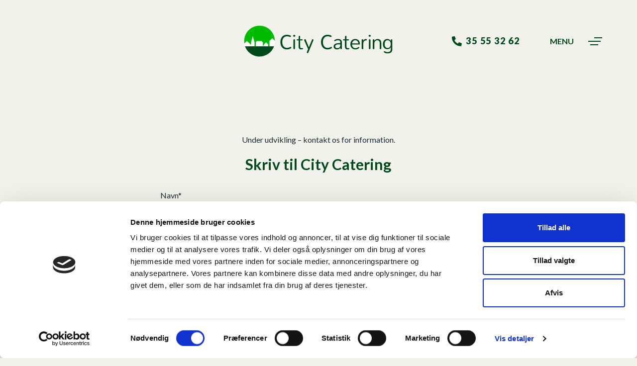

--- FILE ---
content_type: text/html; charset=UTF-8
request_url: https://citycatering.dk/julefrokost/faq-selskaber/
body_size: 20737
content:
<!DOCTYPE html>
<html lang="da-DK">
<head >

	<meta charset="UTF-8">
	<meta name="viewport" content="width=device-width, initial-scale=1.0" />
	<meta http-equiv="X-UA-Compatible" content="IE=edge">
	<link rel="profile" href="https://gmpg.org/xfn/11">
	<script type="text/javascript" data-cookieconsent="ignore">
	window.dataLayer = window.dataLayer || [];

	function gtag() {
		dataLayer.push(arguments);
	}

	gtag("consent", "default", {
		ad_personalization: "denied",
		ad_storage: "denied",
		ad_user_data: "denied",
		analytics_storage: "denied",
		functionality_storage: "denied",
		personalization_storage: "denied",
		security_storage: "granted",
		wait_for_update: 500,
	});
	gtag("set", "ads_data_redaction", true);
	</script>
<script type="text/javascript"
		id="Cookiebot"
		src="https://consent.cookiebot.com/uc.js"
		data-implementation="wp"
		data-cbid="b0811b68-fcaa-41df-9466-a95c4e88883b"
						data-culture="DA"
				data-blockingmode="auto"
	></script>
<meta name="mobile-web-app-capable" content="yes">
<meta name="apple-mobile-web-app-capable" content="yes">
<meta name="apple-mobile-web-app-title" content="City Catering - ">
			<script type="text/javascript">
			var WebFontConfig = WebFontConfig || {};
			WebFontConfig['active'] = function() {
				if ( typeof ( window.jQuery ) !== 'undefined' ) {
					jQuery(window).trigger('liquid_async_fonts_active');
				}
			};
			WebFontConfig['inactive'] = function() {
				if ( typeof ( window.jQuery ) !== 'undefined' ) {
					jQuery(window).trigger('liquid_async_fonts_inactive');
				}
			};
			</script>
			<meta name='robots' content='index, follow, max-image-preview:large, max-snippet:-1, max-video-preview:-1' />

<!-- Google Tag Manager for WordPress by gtm4wp.com -->
<script data-cfasync="false" data-pagespeed-no-defer>
	var gtm4wp_datalayer_name = "dataLayer";
	var dataLayer = dataLayer || [];
</script>
<!-- End Google Tag Manager for WordPress by gtm4wp.com -->
	<!-- This site is optimized with the Yoast SEO plugin v26.8 - https://yoast.com/product/yoast-seo-wordpress/ -->
	<title>FAQ Selskaber - City Catering</title>
	<link rel="canonical" href="https://citycatering.dk/julefrokost/faq-selskaber/" />
	<meta property="og:locale" content="da_DK" />
	<meta property="og:type" content="article" />
	<meta property="og:title" content="FAQ Selskaber - City Catering" />
	<meta property="og:url" content="https://citycatering.dk/julefrokost/faq-selskaber/" />
	<meta property="og:site_name" content="City Catering" />
	<meta property="article:publisher" content="https://www.facebook.com/citycateringdk" />
	<meta property="article:modified_time" content="2023-10-20T14:08:33+00:00" />
	<meta property="og:image" content="https://citycatering.dk/wp-content/uploads/2022/05/city-catering-social.png" />
	<meta property="og:image:width" content="1200" />
	<meta property="og:image:height" content="630" />
	<meta property="og:image:type" content="image/png" />
	<meta name="twitter:card" content="summary_large_image" />
	<meta name="twitter:label1" content="Estimeret læsetid" />
	<meta name="twitter:data1" content="2 minutter" />
	<script type="application/ld+json" class="yoast-schema-graph">{"@context":"https://schema.org","@graph":[{"@type":"WebPage","@id":"https://citycatering.dk/julefrokost/faq-selskaber/","url":"https://citycatering.dk/julefrokost/faq-selskaber/","name":"FAQ Selskaber - City Catering","isPartOf":{"@id":"https://citycatering.dk/#website"},"datePublished":"2022-06-23T11:18:09+00:00","dateModified":"2023-10-20T14:08:33+00:00","breadcrumb":{"@id":"https://citycatering.dk/julefrokost/faq-selskaber/#breadcrumb"},"inLanguage":"da-DK","potentialAction":[{"@type":"ReadAction","target":["https://citycatering.dk/julefrokost/faq-selskaber/"]}]},{"@type":"BreadcrumbList","@id":"https://citycatering.dk/julefrokost/faq-selskaber/#breadcrumb","itemListElement":[{"@type":"ListItem","position":1,"name":"Hjem","item":"https://citycatering.dk/"},{"@type":"ListItem","position":2,"name":"Julefrokost 2025","item":"https://citycatering.dk/julefrokost-2025/"},{"@type":"ListItem","position":3,"name":"FAQ Selskaber"}]},{"@type":"WebSite","@id":"https://citycatering.dk/#website","url":"https://citycatering.dk/","name":"City Catering","description":"","publisher":{"@id":"https://citycatering.dk/#organization"},"potentialAction":[{"@type":"SearchAction","target":{"@type":"EntryPoint","urlTemplate":"https://citycatering.dk/?s={search_term_string}"},"query-input":{"@type":"PropertyValueSpecification","valueRequired":true,"valueName":"search_term_string"}}],"inLanguage":"da-DK"},{"@type":"Organization","@id":"https://citycatering.dk/#organization","name":"City Catering","url":"https://citycatering.dk/","logo":{"@type":"ImageObject","inLanguage":"da-DK","@id":"https://citycatering.dk/#/schema/logo/image/","url":"https://citycatering.dk/wp-content/uploads/2025/05/citycateering-696x696-1.jpg","contentUrl":"https://citycatering.dk/wp-content/uploads/2025/05/citycateering-696x696-1.jpg","width":696,"height":696,"caption":"City Catering"},"image":{"@id":"https://citycatering.dk/#/schema/logo/image/"},"sameAs":["https://www.facebook.com/citycateringdk","https://www.instagram.com/citycateringdk/?hl=da"]}]}</script>
	<!-- / Yoast SEO plugin. -->


<link rel='dns-prefetch' href='//fonts.googleapis.com' />
<link rel='preconnect' href='https://fonts.gstatic.com' crossorigin />
<link rel="alternate" type="application/rss+xml" title="City Catering &raquo; Feed" href="https://citycatering.dk/feed/" />
<link rel="alternate" type="application/rss+xml" title="City Catering &raquo;-kommentar-feed" href="https://citycatering.dk/comments/feed/" />
<link rel="alternate" title="oEmbed (JSON)" type="application/json+oembed" href="https://citycatering.dk/wp-json/oembed/1.0/embed?url=https%3A%2F%2Fcitycatering.dk%2Fjulefrokost%2Ffaq-selskaber%2F" />
<link rel="alternate" title="oEmbed (XML)" type="text/xml+oembed" href="https://citycatering.dk/wp-json/oembed/1.0/embed?url=https%3A%2F%2Fcitycatering.dk%2Fjulefrokost%2Ffaq-selskaber%2F&#038;format=xml" />
<link rel="preload" href="https://citycatering.dk/wp-content/themes/hub/assets/vendors/liquid-icon/lqd-essentials/fonts/lqd-essentials.woff2" as="font" type="font/woff2" crossorigin><style id='wp-img-auto-sizes-contain-inline-css' type='text/css'>
img:is([sizes=auto i],[sizes^="auto," i]){contain-intrinsic-size:3000px 1500px}
/*# sourceURL=wp-img-auto-sizes-contain-inline-css */
</style>
<style id='wp-emoji-styles-inline-css' type='text/css'>

	img.wp-smiley, img.emoji {
		display: inline !important;
		border: none !important;
		box-shadow: none !important;
		height: 1em !important;
		width: 1em !important;
		margin: 0 0.07em !important;
		vertical-align: -0.1em !important;
		background: none !important;
		padding: 0 !important;
	}
/*# sourceURL=wp-emoji-styles-inline-css */
</style>
<style id='wp-block-library-inline-css' type='text/css'>
:root{--wp-block-synced-color:#7a00df;--wp-block-synced-color--rgb:122,0,223;--wp-bound-block-color:var(--wp-block-synced-color);--wp-editor-canvas-background:#ddd;--wp-admin-theme-color:#007cba;--wp-admin-theme-color--rgb:0,124,186;--wp-admin-theme-color-darker-10:#006ba1;--wp-admin-theme-color-darker-10--rgb:0,107,160.5;--wp-admin-theme-color-darker-20:#005a87;--wp-admin-theme-color-darker-20--rgb:0,90,135;--wp-admin-border-width-focus:2px}@media (min-resolution:192dpi){:root{--wp-admin-border-width-focus:1.5px}}.wp-element-button{cursor:pointer}:root .has-very-light-gray-background-color{background-color:#eee}:root .has-very-dark-gray-background-color{background-color:#313131}:root .has-very-light-gray-color{color:#eee}:root .has-very-dark-gray-color{color:#313131}:root .has-vivid-green-cyan-to-vivid-cyan-blue-gradient-background{background:linear-gradient(135deg,#00d084,#0693e3)}:root .has-purple-crush-gradient-background{background:linear-gradient(135deg,#34e2e4,#4721fb 50%,#ab1dfe)}:root .has-hazy-dawn-gradient-background{background:linear-gradient(135deg,#faaca8,#dad0ec)}:root .has-subdued-olive-gradient-background{background:linear-gradient(135deg,#fafae1,#67a671)}:root .has-atomic-cream-gradient-background{background:linear-gradient(135deg,#fdd79a,#004a59)}:root .has-nightshade-gradient-background{background:linear-gradient(135deg,#330968,#31cdcf)}:root .has-midnight-gradient-background{background:linear-gradient(135deg,#020381,#2874fc)}:root{--wp--preset--font-size--normal:16px;--wp--preset--font-size--huge:42px}.has-regular-font-size{font-size:1em}.has-larger-font-size{font-size:2.625em}.has-normal-font-size{font-size:var(--wp--preset--font-size--normal)}.has-huge-font-size{font-size:var(--wp--preset--font-size--huge)}.has-text-align-center{text-align:center}.has-text-align-left{text-align:left}.has-text-align-right{text-align:right}.has-fit-text{white-space:nowrap!important}#end-resizable-editor-section{display:none}.aligncenter{clear:both}.items-justified-left{justify-content:flex-start}.items-justified-center{justify-content:center}.items-justified-right{justify-content:flex-end}.items-justified-space-between{justify-content:space-between}.screen-reader-text{border:0;clip-path:inset(50%);height:1px;margin:-1px;overflow:hidden;padding:0;position:absolute;width:1px;word-wrap:normal!important}.screen-reader-text:focus{background-color:#ddd;clip-path:none;color:#444;display:block;font-size:1em;height:auto;left:5px;line-height:normal;padding:15px 23px 14px;text-decoration:none;top:5px;width:auto;z-index:100000}html :where(.has-border-color){border-style:solid}html :where([style*=border-top-color]){border-top-style:solid}html :where([style*=border-right-color]){border-right-style:solid}html :where([style*=border-bottom-color]){border-bottom-style:solid}html :where([style*=border-left-color]){border-left-style:solid}html :where([style*=border-width]){border-style:solid}html :where([style*=border-top-width]){border-top-style:solid}html :where([style*=border-right-width]){border-right-style:solid}html :where([style*=border-bottom-width]){border-bottom-style:solid}html :where([style*=border-left-width]){border-left-style:solid}html :where(img[class*=wp-image-]){height:auto;max-width:100%}:where(figure){margin:0 0 1em}html :where(.is-position-sticky){--wp-admin--admin-bar--position-offset:var(--wp-admin--admin-bar--height,0px)}@media screen and (max-width:600px){html :where(.is-position-sticky){--wp-admin--admin-bar--position-offset:0px}}

/*# sourceURL=wp-block-library-inline-css */
</style><style id='global-styles-inline-css' type='text/css'>
:root{--wp--preset--aspect-ratio--square: 1;--wp--preset--aspect-ratio--4-3: 4/3;--wp--preset--aspect-ratio--3-4: 3/4;--wp--preset--aspect-ratio--3-2: 3/2;--wp--preset--aspect-ratio--2-3: 2/3;--wp--preset--aspect-ratio--16-9: 16/9;--wp--preset--aspect-ratio--9-16: 9/16;--wp--preset--color--black: #000000;--wp--preset--color--cyan-bluish-gray: #abb8c3;--wp--preset--color--white: #ffffff;--wp--preset--color--pale-pink: #f78da7;--wp--preset--color--vivid-red: #cf2e2e;--wp--preset--color--luminous-vivid-orange: #ff6900;--wp--preset--color--luminous-vivid-amber: #fcb900;--wp--preset--color--light-green-cyan: #7bdcb5;--wp--preset--color--vivid-green-cyan: #00d084;--wp--preset--color--pale-cyan-blue: #8ed1fc;--wp--preset--color--vivid-cyan-blue: #0693e3;--wp--preset--color--vivid-purple: #9b51e0;--wp--preset--gradient--vivid-cyan-blue-to-vivid-purple: linear-gradient(135deg,rgb(6,147,227) 0%,rgb(155,81,224) 100%);--wp--preset--gradient--light-green-cyan-to-vivid-green-cyan: linear-gradient(135deg,rgb(122,220,180) 0%,rgb(0,208,130) 100%);--wp--preset--gradient--luminous-vivid-amber-to-luminous-vivid-orange: linear-gradient(135deg,rgb(252,185,0) 0%,rgb(255,105,0) 100%);--wp--preset--gradient--luminous-vivid-orange-to-vivid-red: linear-gradient(135deg,rgb(255,105,0) 0%,rgb(207,46,46) 100%);--wp--preset--gradient--very-light-gray-to-cyan-bluish-gray: linear-gradient(135deg,rgb(238,238,238) 0%,rgb(169,184,195) 100%);--wp--preset--gradient--cool-to-warm-spectrum: linear-gradient(135deg,rgb(74,234,220) 0%,rgb(151,120,209) 20%,rgb(207,42,186) 40%,rgb(238,44,130) 60%,rgb(251,105,98) 80%,rgb(254,248,76) 100%);--wp--preset--gradient--blush-light-purple: linear-gradient(135deg,rgb(255,206,236) 0%,rgb(152,150,240) 100%);--wp--preset--gradient--blush-bordeaux: linear-gradient(135deg,rgb(254,205,165) 0%,rgb(254,45,45) 50%,rgb(107,0,62) 100%);--wp--preset--gradient--luminous-dusk: linear-gradient(135deg,rgb(255,203,112) 0%,rgb(199,81,192) 50%,rgb(65,88,208) 100%);--wp--preset--gradient--pale-ocean: linear-gradient(135deg,rgb(255,245,203) 0%,rgb(182,227,212) 50%,rgb(51,167,181) 100%);--wp--preset--gradient--electric-grass: linear-gradient(135deg,rgb(202,248,128) 0%,rgb(113,206,126) 100%);--wp--preset--gradient--midnight: linear-gradient(135deg,rgb(2,3,129) 0%,rgb(40,116,252) 100%);--wp--preset--font-size--small: 13px;--wp--preset--font-size--medium: 20px;--wp--preset--font-size--large: 36px;--wp--preset--font-size--x-large: 42px;--wp--preset--spacing--20: 0.44rem;--wp--preset--spacing--30: 0.67rem;--wp--preset--spacing--40: 1rem;--wp--preset--spacing--50: 1.5rem;--wp--preset--spacing--60: 2.25rem;--wp--preset--spacing--70: 3.38rem;--wp--preset--spacing--80: 5.06rem;--wp--preset--shadow--natural: 6px 6px 9px rgba(0, 0, 0, 0.2);--wp--preset--shadow--deep: 12px 12px 50px rgba(0, 0, 0, 0.4);--wp--preset--shadow--sharp: 6px 6px 0px rgba(0, 0, 0, 0.2);--wp--preset--shadow--outlined: 6px 6px 0px -3px rgb(255, 255, 255), 6px 6px rgb(0, 0, 0);--wp--preset--shadow--crisp: 6px 6px 0px rgb(0, 0, 0);}:where(.is-layout-flex){gap: 0.5em;}:where(.is-layout-grid){gap: 0.5em;}body .is-layout-flex{display: flex;}.is-layout-flex{flex-wrap: wrap;align-items: center;}.is-layout-flex > :is(*, div){margin: 0;}body .is-layout-grid{display: grid;}.is-layout-grid > :is(*, div){margin: 0;}:where(.wp-block-columns.is-layout-flex){gap: 2em;}:where(.wp-block-columns.is-layout-grid){gap: 2em;}:where(.wp-block-post-template.is-layout-flex){gap: 1.25em;}:where(.wp-block-post-template.is-layout-grid){gap: 1.25em;}.has-black-color{color: var(--wp--preset--color--black) !important;}.has-cyan-bluish-gray-color{color: var(--wp--preset--color--cyan-bluish-gray) !important;}.has-white-color{color: var(--wp--preset--color--white) !important;}.has-pale-pink-color{color: var(--wp--preset--color--pale-pink) !important;}.has-vivid-red-color{color: var(--wp--preset--color--vivid-red) !important;}.has-luminous-vivid-orange-color{color: var(--wp--preset--color--luminous-vivid-orange) !important;}.has-luminous-vivid-amber-color{color: var(--wp--preset--color--luminous-vivid-amber) !important;}.has-light-green-cyan-color{color: var(--wp--preset--color--light-green-cyan) !important;}.has-vivid-green-cyan-color{color: var(--wp--preset--color--vivid-green-cyan) !important;}.has-pale-cyan-blue-color{color: var(--wp--preset--color--pale-cyan-blue) !important;}.has-vivid-cyan-blue-color{color: var(--wp--preset--color--vivid-cyan-blue) !important;}.has-vivid-purple-color{color: var(--wp--preset--color--vivid-purple) !important;}.has-black-background-color{background-color: var(--wp--preset--color--black) !important;}.has-cyan-bluish-gray-background-color{background-color: var(--wp--preset--color--cyan-bluish-gray) !important;}.has-white-background-color{background-color: var(--wp--preset--color--white) !important;}.has-pale-pink-background-color{background-color: var(--wp--preset--color--pale-pink) !important;}.has-vivid-red-background-color{background-color: var(--wp--preset--color--vivid-red) !important;}.has-luminous-vivid-orange-background-color{background-color: var(--wp--preset--color--luminous-vivid-orange) !important;}.has-luminous-vivid-amber-background-color{background-color: var(--wp--preset--color--luminous-vivid-amber) !important;}.has-light-green-cyan-background-color{background-color: var(--wp--preset--color--light-green-cyan) !important;}.has-vivid-green-cyan-background-color{background-color: var(--wp--preset--color--vivid-green-cyan) !important;}.has-pale-cyan-blue-background-color{background-color: var(--wp--preset--color--pale-cyan-blue) !important;}.has-vivid-cyan-blue-background-color{background-color: var(--wp--preset--color--vivid-cyan-blue) !important;}.has-vivid-purple-background-color{background-color: var(--wp--preset--color--vivid-purple) !important;}.has-black-border-color{border-color: var(--wp--preset--color--black) !important;}.has-cyan-bluish-gray-border-color{border-color: var(--wp--preset--color--cyan-bluish-gray) !important;}.has-white-border-color{border-color: var(--wp--preset--color--white) !important;}.has-pale-pink-border-color{border-color: var(--wp--preset--color--pale-pink) !important;}.has-vivid-red-border-color{border-color: var(--wp--preset--color--vivid-red) !important;}.has-luminous-vivid-orange-border-color{border-color: var(--wp--preset--color--luminous-vivid-orange) !important;}.has-luminous-vivid-amber-border-color{border-color: var(--wp--preset--color--luminous-vivid-amber) !important;}.has-light-green-cyan-border-color{border-color: var(--wp--preset--color--light-green-cyan) !important;}.has-vivid-green-cyan-border-color{border-color: var(--wp--preset--color--vivid-green-cyan) !important;}.has-pale-cyan-blue-border-color{border-color: var(--wp--preset--color--pale-cyan-blue) !important;}.has-vivid-cyan-blue-border-color{border-color: var(--wp--preset--color--vivid-cyan-blue) !important;}.has-vivid-purple-border-color{border-color: var(--wp--preset--color--vivid-purple) !important;}.has-vivid-cyan-blue-to-vivid-purple-gradient-background{background: var(--wp--preset--gradient--vivid-cyan-blue-to-vivid-purple) !important;}.has-light-green-cyan-to-vivid-green-cyan-gradient-background{background: var(--wp--preset--gradient--light-green-cyan-to-vivid-green-cyan) !important;}.has-luminous-vivid-amber-to-luminous-vivid-orange-gradient-background{background: var(--wp--preset--gradient--luminous-vivid-amber-to-luminous-vivid-orange) !important;}.has-luminous-vivid-orange-to-vivid-red-gradient-background{background: var(--wp--preset--gradient--luminous-vivid-orange-to-vivid-red) !important;}.has-very-light-gray-to-cyan-bluish-gray-gradient-background{background: var(--wp--preset--gradient--very-light-gray-to-cyan-bluish-gray) !important;}.has-cool-to-warm-spectrum-gradient-background{background: var(--wp--preset--gradient--cool-to-warm-spectrum) !important;}.has-blush-light-purple-gradient-background{background: var(--wp--preset--gradient--blush-light-purple) !important;}.has-blush-bordeaux-gradient-background{background: var(--wp--preset--gradient--blush-bordeaux) !important;}.has-luminous-dusk-gradient-background{background: var(--wp--preset--gradient--luminous-dusk) !important;}.has-pale-ocean-gradient-background{background: var(--wp--preset--gradient--pale-ocean) !important;}.has-electric-grass-gradient-background{background: var(--wp--preset--gradient--electric-grass) !important;}.has-midnight-gradient-background{background: var(--wp--preset--gradient--midnight) !important;}.has-small-font-size{font-size: var(--wp--preset--font-size--small) !important;}.has-medium-font-size{font-size: var(--wp--preset--font-size--medium) !important;}.has-large-font-size{font-size: var(--wp--preset--font-size--large) !important;}.has-x-large-font-size{font-size: var(--wp--preset--font-size--x-large) !important;}
/*# sourceURL=global-styles-inline-css */
</style>

<style id='classic-theme-styles-inline-css' type='text/css'>
/*! This file is auto-generated */
.wp-block-button__link{color:#fff;background-color:#32373c;border-radius:9999px;box-shadow:none;text-decoration:none;padding:calc(.667em + 2px) calc(1.333em + 2px);font-size:1.125em}.wp-block-file__button{background:#32373c;color:#fff;text-decoration:none}
/*# sourceURL=/wp-includes/css/classic-themes.min.css */
</style>
<link rel='stylesheet' id='wp-components-css' href='https://citycatering.dk/wp-includes/css/dist/components/style.min.css?ver=045f0767ef0eff67111a9799dd6f31aa' type='text/css' media='all' />
<link rel='stylesheet' id='wp-preferences-css' href='https://citycatering.dk/wp-includes/css/dist/preferences/style.min.css?ver=045f0767ef0eff67111a9799dd6f31aa' type='text/css' media='all' />
<link rel='stylesheet' id='wp-block-editor-css' href='https://citycatering.dk/wp-includes/css/dist/block-editor/style.min.css?ver=045f0767ef0eff67111a9799dd6f31aa' type='text/css' media='all' />
<link rel='stylesheet' id='popup-maker-block-library-style-css' href='https://citycatering.dk/wp-content/plugins/popup-maker/dist/packages/block-library-style.css?ver=dbea705cfafe089d65f1' type='text/css' media='all' />
<link rel='stylesheet' id='contact-form-7-css' href='https://citycatering.dk/wp-content/plugins/contact-form-7/includes/css/styles.css?ver=6.1.4' type='text/css' media='all' />
<link rel='stylesheet' id='redux-extendify-styles-css' href='https://citycatering.dk/wp-content/plugins/hub-core/extras/redux-framework/redux-core/assets/css/extendify-utilities.css?ver=4.4.12.2' type='text/css' media='all' />
<link rel='stylesheet' id='bootstrap-css' href='https://citycatering.dk/wp-content/themes/hub/assets/vendors/bootstrap/css/bootstrap.min.css' type='text/css' media='all' />
<link rel='stylesheet' id='liquid-base-css' href='https://citycatering.dk/wp-content/themes/hub/style.css' type='text/css' media='all' />
<style id='liquid-base-inline-css' type='text/css'>
.lqd-697e72b6f40db{
			position: fixed;
			left: 0;
			bottom: 0;
			right: 0;
			margin: 0;
			padding: 1em 1.41575em;
			background-color: #3d9cd2;
			color: #fff;
			z-index: 9998;
			display: flex;
			justify-content: center;
			align-items: center;
			gap: 8px;
			a{color:#fff}
		}.lqd-697e72b6f40db.err{
			background-color: #d63939;
		}
/*# sourceURL=liquid-base-inline-css */
</style>
<link rel='stylesheet' id='liquid-theme-css' href='https://citycatering.dk/wp-content/themes/hub/assets/css/theme.min.css' type='text/css' media='all' />
<link rel='stylesheet' id='theme-responsive-min-css' href='https://citycatering.dk/wp-content/themes/hub/assets/css/theme-responsive-min.min.css?ver=045f0767ef0eff67111a9799dd6f31aa' type='text/css' media='screen and (min-width: 1200px)' />
<link rel='stylesheet' id='theme-responsive-max-css' href='https://citycatering.dk/wp-content/themes/hub/assets/css/theme-responsive-max.min.css?ver=045f0767ef0eff67111a9799dd6f31aa' type='text/css' media='screen and (max-width: 1199px)' />
<link rel='stylesheet' id='walcf7-datepicker-css-css' href='https://citycatering.dk/wp-content/plugins/cf7-datetimepicker/assets/css/jquery.datetimepicker.min.css?ver=1.0.0' type='text/css' media='all' />
<link rel='stylesheet' id='js_composer_front-css' href='https://citycatering.dk/wp-content/plugins/liquid_js_composer/assets/css/js_composer.min.css?ver=045f0767ef0eff67111a9799dd6f31aa.0' type='text/css' media='all' />
<link rel='stylesheet' id='popup-maker-site-css' href='//citycatering.dk/wp-content/uploads/pum/pum-site-styles.css?generated=1755156369&#038;ver=1.21.5' type='text/css' media='all' />
<link rel='stylesheet' id='landinghub-core-css' href='https://citycatering.dk/wp-content/plugins/hub-core/assets/css/landinghub-core.min.css?ver=045f0767ef0eff67111a9799dd6f31aa' type='text/css' media='all' />
<link rel="preload" as="style" href="https://fonts.googleapis.com/css?family=Lato:400,900,700&#038;display=swap&#038;ver=6.9" /><link rel="stylesheet" href="https://fonts.googleapis.com/css?family=Lato:400,900,700&#038;display=swap&#038;ver=6.9" media="print" onload="this.media='all'"><noscript><link rel="stylesheet" href="https://fonts.googleapis.com/css?family=Lato:400,900,700&#038;display=swap&#038;ver=6.9" /></noscript><link rel='stylesheet' id='liquid-generated-responsive-css' href='//citycatering.dk/wp-content/uploads/liquid-styles/liquid-responsive-100.css?timestamp=1664279373&#038;ver=6.9' type='text/css' media='all' />
<script type="text/javascript" src="https://citycatering.dk/wp-includes/js/jquery/jquery.min.js?ver=3.7.1" id="jquery-core-js"></script>
<script type="text/javascript" src="https://citycatering.dk/wp-includes/js/jquery/jquery-migrate.min.js?ver=3.4.1" id="jquery-migrate-js"></script>
<link rel="https://api.w.org/" href="https://citycatering.dk/wp-json/" /><link rel="alternate" title="JSON" type="application/json" href="https://citycatering.dk/wp-json/wp/v2/pages/296" /><meta name="generator" content="Redux 4.4.12.2" /><meta name="google-site-verification" content="-R0CdhUpLXxt807hu0u5FX-Ty0MXBSjM0kuJMysUfIY" />

<!-- Google Tag Manager -->
<script>(function(w,d,s,l,i){w[l]=w[l]||[];w[l].push({'gtm.start':
new Date().getTime(),event:'gtm.js'});var f=d.getElementsByTagName(s)[0],
j=d.createElement(s),dl=l!='dataLayer'?'&l='+l:'';j.async=true;j.src=
'https://www.googletagmanager.com/gtm.js?id='+i+dl;f.parentNode.insertBefore(j,f);
})(window,document,'script','dataLayer','GTM-PTPMQQKZ');</script>
<!-- End Google Tag Manager -->

<!-- Google Tag Manager for WordPress by gtm4wp.com -->
<!-- GTM Container placement set to automatic -->
<script data-cfasync="false" data-pagespeed-no-defer>
	var dataLayer_content = {"pagePostType":"page","pagePostType2":"single-page","pagePostAuthor":"PAWs FABRIK"};
	dataLayer.push( dataLayer_content );
</script>
<script data-cfasync="false" data-pagespeed-no-defer>
(function(w,d,s,l,i){w[l]=w[l]||[];w[l].push({'gtm.start':
new Date().getTime(),event:'gtm.js'});var f=d.getElementsByTagName(s)[0],
j=d.createElement(s),dl=l!='dataLayer'?'&l='+l:'';j.async=true;j.src=
'//www.googletagmanager.com/gtm.js?id='+i+dl;f.parentNode.insertBefore(j,f);
})(window,document,'script','dataLayer','GTM-K5M49W9');
</script>
<!-- End Google Tag Manager for WordPress by gtm4wp.com -->	
		<link rel="shortcut icon" href="https://citycatering.dk/wp-content/uploads/2022/05/cc-favicon.png" />
					<!-- For iPhone -->
			<link rel="apple-touch-icon-precomposed" href="https://citycatering.dk/wp-content/uploads/2022/05/city-catering-apple-touch.png">
					<!-- For iPhone 4 Retina display -->
			<link rel="apple-touch-icon" sizes="114x114" href="https://citycatering.dk/wp-content/uploads/2022/05/city-catering-apple-touch.png">
					<!-- For iPad -->
			<link rel="apple-touch-icon" sizes="72x72" href="https://citycatering.dk/wp-content/uploads/2022/05/city-catering-apple-touch.png">
					<!-- For iPad Retina display -->
			<link rel="apple-touch-icon" sizes="144x144" href="https://citycatering.dk/wp-content/uploads/2022/05/city-catering-apple-touch.png">
		
	<script type="text/javascript">
				window.liquidParams = {
					currentZIndex: 10,
					lazyLoadOffset: 500,
					ccOuterSize: 35,
					ccActiveCircleBg: 1,
					ccActiveCircleBc: 1,
				};
				window.liquidIsElementor = false;
			</script><meta name="generator" content="Powered by WPBakery Page Builder - drag and drop page builder for WordPress."/>
		<style type="text/css" id="wp-custom-css">
			/* Popup contact form start */
.pum-content input, .pum-content textarea, .pum-content input[type=text], .pum-content .ui-button, .pum-content .ui-button:hover, .pum-content .ui-button:focus {
	border-top:none;
	border-left:none;
	border-right:none;
	border-bottom:solid 1px #212d33;
	background:none;
	width:100%!important;
	color:#212d33!important;
	  appearance: none;
  -moz-appearance: none;
  -webkit-appearance: none;
	font-family: inherit;
    font-size: inherit;
    line-height: inherit;
	border-radius:0px!important;
	-moz-box-sizing:    border-box;
   -webkit-box-sizing: border-box;
    box-sizing:        border-box;
}
.pum-content .ui-button {
	padding-left:0em;
	padding-right:0em;
}
.pum-content input {
	height:30px;
	display: flex;
}
.pum-content input::placeholder, .pum-content textarea::placeholder {
    color: #212d33;
    opacity: 1;
}
.pum-content textarea {
	margin-top:20px;
}
.pum-content input:focus, .pum-content .wpcf7-textarea:focus {
outline:none!important;
}
.pum-content .wpcf7-submit {
	display: inline-flex;
    width: auto;
    height: 50px;
	margin-top:10px;
    margin-bottom: 0;
    border: 1px solid var(--color-primary);
    background-color: var(--color-primary);
    align-items: center!important;
    color: #ffffff!important;
    transition: all .3s ease;
	text-align:center!important;
	font-weight:900!important;
	letter-spacing: .1em;
}
.pum-theme-386 .pum-content + .pum-close, .pum-theme-default-theme .pum-content + .pum-close {
	background-color: rgba( 249, 249, 249, 1.00 );
	color:#212d33;
	box-shadow:none;
	font-weight:700;
	text-transform:uppercase;
}
.pum-content .wpcf7-acceptance .wpcf7-list-item-label {
	color:#212d33;
}
.pum-content .wpcf7-acceptance .wpcf7-list-item-label:before {
    border: 1px solid #212d33;
}
.pum-theme-386 .pum-title, .pum-theme-default-theme .pum-title {
	font-family: 'Lato', sans-serif;
    font-weight: 700;
    line-height: 1.4em;
    font-size: 20px;
    color: #212d33;
}
.wpcf7 form.sent .wpcf7-response-output {
    border-color: #00491a;
    color: #212d33;
}
.grecaptcha-badge {
	opacity:0;
}
/* Popup contact form end */		</style>
		<style id='liquid-stylesheet-inline-css' type='text/css'>:root{--color-primary:#00491a;--color-secondary:#f2f2ec;--color-gradient-start:#00491A;--color-gradient-stop:#00491A;--color-link:#212d33;--color-link-hover:#212d33;--lqd-cc-active-bw:1px;}body{font-family:'Lato', sans-serif ;font-weight:400;line-height:1.4em;font-size:16px;color:#212d33;}.btn{font-family:'Lato', sans-serif ;font-weight:900;line-height:1.4em;letter-spacing:.1em;font-size:16px;color:#00491a;}.lqd-post-content, .lqd-post-header .entry-excerpt{font-family:'Lato', sans-serif ;line-height:1.4em;font-size:16px;color:#737373;}.h1,h1{font-family:'Lato', sans-serif ;line-height:1.2em;text-transform:uppercase;font-size:40px;color:#00491a;}.h2,h2{font-family:'Lato', sans-serif ;line-height:1.2em;text-transform:none;font-size:30px;color:#00491a;}.h3,h3{font-family:'Lato', sans-serif ;line-height:1.3em;text-transform:none;font-size:25px;color:#00491a;}.h4,h4{font-family:'Lato', sans-serif ;line-height:1.3em;font-size:20px;text-transform:none;color:#00491a;}.h5,h5{font-family:'Lato', sans-serif ;font-weight:700;line-height:1.5em;font-size:21px;text-transform:none;color:#00491a;}.h6,h6{font-family:'Lato', sans-serif ;line-height:1.2em;font-size:18px;text-transform:none;color:v;}.main-header .navbar-brand{max-width:300px;}.main-header{background:rgb(242, 242, 236);}.titlebar-inner h1{}.titlebar-inner p{}.titlebar-inner{padding-top:15px;padding-bottom:40px;}#lqd-site-content, .page-scheme-dark #lqd-site-content{background-color:#f2f2ec;}section.vc_row{units:px;}@media screen and (min-width: 992px){body.has-sidebar #lqd-contents-wrap{padding-top:25px;}}@media ( min-width: 1200px ){.is-stuck .lqd-head-sec-wrap{background:rgb(242, 242, 236) !important;}.is-stuck .lqd-head-col > .header-module > p, .is-stuck .lqd-head-col > .header-module .nav-trigger, .is-stuck .lqd-head-col > .header-module .lqd-scrl-indc, .is-stuck .lqd-head-col > .header-module > .lqd-custom-menu, .is-stuck .lqd-head-col > .header-module > .btn-naked, .is-stuck .lqd-head-col > .header-module > .btn-underlined, .is-stuck .lqd-head-col > .header-module > .social-icon li a, .is-stuck .lqd-head-col > .header-module > .lqd-custom-menu > ul > li > a, .is-stuck .lqd-head-col > .header-module > .navbar-collapse .main-nav > li > a, .is-stuck .lqd-head-col > .header-module .ld-module-trigger .ld-module-trigger-txt, .is-stuck .lqd-head-col > .header-module .lqd-module-badge-outline .ld-module-trigger-count, .is-stuck .lqd-head-col > .header-module .ld-module-trigger-icon, .is-stuck .lqd-head-col > .header-module > .lqd-custom-menu .lqd-custom-menu-dropdown-btn{color:rgb(0, 73, 26);}.is-stuck .lqd-head-col > .header-module .nav-trigger.bordered .bars:before{border-color:rgb(0, 73, 26);}.is-stuck .lqd-head-col > .header-module .nav-trigger .bar, .is-stuck .lqd-head-col > .header-module .lqd-scrl-indc .lqd-scrl-indc-line{background:rgb(0, 73, 26);}.is-stuck .lqd-head-col > .header-module > .btn-naked:hover, .is-stuck .lqd-head-col > .header-module > .btn-underlined:hover, .is-stuck .lqd-head-col > .header-module > .social-icon li a:hover, .is-stuck .lqd-head-col > .header-module > .lqd-custom-menu > ul > li > a:hover, .is-stuck .lqd-head-col > .header-module > .navbar-collapse .main-nav > li > a:hover, .is-stuck .lqd-head-col > .header-module > .navbar-collapse .main-nav > li:hover > a, .is-stuck .lqd-head-col > .header-module > .navbar-collapse .main-nav > li.is-active > a, .is-stuck .lqd-head-col > .header-module > .navbar-collapse .main-nav > li.current-menu-ancestor > a, .is-stuck .lqd-head-col > .header-module > .navbar-collapse .main-nav > li.current_page_item > a, .is-stuck .lqd-head-col > .header-module > .navbar-collapse .main-nav > li.current-menu-item > a, .is-stuck .lqd-head-col > .header-module > .iconbox h3, .is-stuck .lqd-head-col > .header-module > .iconbox .iconbox-icon-container{color:rgb(0, 73, 26);}}@media screen and (max-width: 1199px){.main-header .navbar-header{background:#f2f2ec;}.main-header .ld-module-trigger, .main-header .ld-search-form .input-icon{color:#00491a;}.main-header .nav-trigger .bar, .main-header .nav-trigger.style-2 .bar:before, .main-header .nav-trigger.style-2 .bar:after{background-color:#00491a;}[data-mobile-nav-style=modern] .lqd-mobile-sec:before{background:#f2f2ec;}[data-mobile-nav-style=modern] .lqd-mobile-sec .navbar-collapse ul .nav-item-children > li > a, [data-mobile-nav-style=modern] .lqd-mobile-sec .navbar-collapse ul > li > a, [data-mobile-nav-style=modern] .lqd-mobile-sec .navbar-collapse ul.nav.main-nav .nav-item-children > li > a, [data-mobile-nav-style=modern] .lqd-mobile-sec .navbar-collapse ul.nav.main-nav > li > a, [data-mobile-nav-style=modern] .lqd-mobile-sec .submenu-expander, [data-mobile-nav-style=modern] .lqd-mobile-sec .megamenu .ld-fancy-heading > *, [data-mobile-nav-style=modern] .lqd-mobile-sec .navbar-collapse .nav-trigger{color:#00491a;}[data-mobile-nav-style=modern] .lqd-mobile-sec .navbar-collapse .nav-trigger .bar{background-color:#00491a;}[data-mobile-nav-style=modern] .lqd-mobile-sec .navbar-collapse ul .nav-item-children > li > a:hover, [data-mobile-nav-style=modern] .lqd-mobile-sec .navbar-collapse ul > li > a:hover, [data-mobile-nav-style=modern] .lqd-mobile-sec .navbar-collapse ul.nav.main-nav .nav-item-children > li > a:hover, [data-mobile-nav-style=modern] .lqd-mobile-sec .navbar-collapse ul.nav.main-nav > li > a:hover{color:#00491a;}[data-mobile-nav-style=modern] .lqd-mobile-sec .navbar-collapse .nav-trigger .bars{border-color:rgba( #00491a,,, 0.3);}[data-mobile-nav-scheme=dark] .lqd-mobile-sec .submenu-expander{background-color:rgba( #00491a,,, 0.05);}}body {
    overflow-x: hidden;
    max-width: 100%;
    background-color:#f2f2ec;
    padding:0;
}
/* Content start */
.content ul li a, .content p a:link, .widget a, .footer a {
   border-bottom: 1px solid #212d33;
}
.lqd-mobile-sec .children, .lqd-mobile-sec .nav-item-children {
    padding:0px;
}
.wpb_text_column ul, .woocommerce div.product div.summary ul {
    list-style-position: outside;
    list-style-type: square;
    line-height:1.3em;
    margin-bottom:25px;
}
.wpb_text_column ol {
    list-style-position: outside;
}
.wpb_text_column li, .woocommerce div.product div.summary li, .woocommerce div.product .woocommerce-tabs .panel li {
    margin-left:1.2em;
    margin-bottom:5px;
    line-height:1.3em;
    color:#212d33;
}
.wpb_text_column ol li {
    margin-left:-1.2em;
    margin-bottom:15px;
    line-height:1.3em;
    color:#212d33;
}
a, a img, a:active, a:focus {
   outline: 0!important;
}
.custom-header h2 {
    font-weight: 700;
    line-height: 1.4em;
    font-size: 16px;
    color: #212d33;
}
/* Content end */
/* Contact form start */
input.wpcf7-form-control.wpcf7-submit {
   display: block;
   margin: 0 auto;
   letter-spacing: .1em;
}
.accepter {
    text-align:left;
}
.lqd-contact-form label {
    float:left;
    font-weight:700;
    text-align:left!important;
}
.ld_cf7_6320caed90b24 .ui-button.ui-selectmenu-button, .lqd-contact-form .ui-button.ui-selectmenu-button:focus {
    color:#212d33;
    border-bottom: solid 1px #212d33!important;
}
.ui-selectmenu-text {
    color:#212d33!important;
}
/* Contact form end */
/* Footer start */
.main-footer, .main-footer a {
    border-bottom:0;
    line-height: 1.7em;
}
/* Footer end */
/* Responsive start */
@media only screen 
and (min-device-width : 320px) 
and (max-device-width : 812px) {
    .lqd-contact-form label {
    float:left;
    text-align:left!important;
    font-weight:700;
}
}
@media only screen and (min-width: 1366px)
and (orientation: landscape) {
    .link .wpb_text_column h2:last-child {
      font-size:33px!important;
}
}
@media only screen 
and (min-width: 1025px) {
  .link .wpb_text_column h2:last-child {
      font-size:40px!important;
}
}
/* Responsive end */</style><style type="text/css" data-type="vc_custom-css">.accordion-content p {
    text-align:left;
}</style><style type="text/css" data-type="vc_shortcodes-custom-css">.vc_custom_1657220458320{margin-top: 40px !important;margin-bottom: 40px !important;}.vc_custom_1657220338238{padding-top: 40px !important;padding-bottom: 40px !important;}</style><noscript><style> .wpb_animate_when_almost_visible { opacity: 1; }</style></noscript><style type="text/css" data-type="vc_custom-css">.nav-trigger.style-1 .bar {
    height:2px;
}
.contact a {
    color:#00491a;
}
.lqd-mobile-sec .children>li>a, .lqd-mobile-sec .nav-item-children>li>a, [data-mobile-nav-style=modern] .lqd-mobile-sec .navbar-collapse ul > li > a {
    font-size:16px;
    font-weight:700;
}
[data-mobile-nav-style=modern] .lqd-mobile-sec .navbar-collapse .nav-trigger .bars {
    border-color:#00491a;
}
[data-mobile-nav-style=modern] .lqd-mobile-sec .navbar-collapse .nav-trigger .bar {
    background-color:#00491a;
}</style><style type="text/css" data-type="vc_shortcodes-custom-css">.vc_custom_1653489605483{padding-top: 10px !important;padding-right: 40px !important;padding-left: 40px !important;background-color: #f2f2ec !important;}.vc_custom_1758721707114{margin-right: 35px !important;}.vc_custom_1653493426690{margin-top: -140px !important;margin-bottom: 80px !important;border-bottom-width: 1px !important;padding-bottom: 20px !important;border-bottom-color: rgba(255,255,255,0.2) !important;border-bottom-style: solid !important;}.vc_custom_1653493271868{margin-top: -140px !important;margin-bottom: 80px !important;border-bottom-width: 1px !important;padding-bottom: 20px !important;border-bottom-color: rgba(255,255,255,0.2) !important;border-bottom-style: solid !important;}</style><style type="text/css" data-type="vc_shortcodes-custom-css">.vc_custom_1657634599585{padding-bottom: 35px !important;background-color: #232c2e !important;}.vc_custom_1657634740440{padding-right: 0px !important;padding-bottom: 20px !important;}</style>
<link rel='stylesheet' id='vc_font_awesome_5_shims-css' href='https://citycatering.dk/wp-content/plugins/liquid_js_composer/assets/lib/bower/font-awesome/css/v4-shims.min.css?ver=045f0767ef0eff67111a9799dd6f31aa.0' type='text/css' media='all' />
<link rel='stylesheet' id='vc_font_awesome_5-css' href='https://citycatering.dk/wp-content/plugins/liquid_js_composer/assets/lib/bower/font-awesome/css/all.min.css?ver=045f0767ef0eff67111a9799dd6f31aa.0' type='text/css' media='all' />
<link rel='stylesheet' id='liquid-icons-css' href='https://citycatering.dk/wp-content/themes/hub/assets/vendors/liquid-icon/lqd-essentials/lqd-essentials.min.css' type='text/css' media='all' />
<link rel='stylesheet' id='jquery-ui-css' href='https://citycatering.dk/wp-content/themes/hub/assets/vendors/jquery-ui/jquery-ui.css' type='text/css' media='all' />
<link rel='stylesheet' id='fresco-css' href='https://citycatering.dk/wp-content/themes/hub/assets/vendors/fresco/css/fresco.css' type='text/css' media='all' />
</head>

<body data-rsssl=1 class="wp-singular page-template-default page page-id-296 page-child parent-pageid-3789 wp-embed-responsive wp-theme-hub site-wide-layout sidebar-widgets-default lazyload-enabled wpb-js-composer js-comp-ver-6.9.0 vc_responsive" dir="ltr" itemscope="itemscope" itemtype="http://schema.org/WebPage" data-mobile-nav-breakpoint="1199" data-mobile-nav-style="modern" data-mobile-nav-scheme="dark" data-mobile-nav-trigger-alignment="right" data-mobile-header-scheme="custom" data-mobile-logo-alignment="center" data-overlay-onmobile="false">
	
	<!-- Google Tag Manager (noscript) -->
<noscript><iframe src="https://www.googletagmanager.com/ns.html?id=GTM-PTPMQQKZ"
height="0" width="0" style="display:none;visibility:hidden"></iframe></noscript>
<!-- End Google Tag Manager (noscript) -->
<!-- GTM Container placement set to automatic -->
<!-- Google Tag Manager (noscript) -->
				<noscript><iframe src="https://www.googletagmanager.com/ns.html?id=GTM-K5M49W9" height="0" width="0" style="display:none;visibility:hidden" aria-hidden="true"></iframe></noscript>
<!-- End Google Tag Manager (noscript) -->
	<div><div class="screen-reader-text">Skip links</div><ul class="liquid-skip-link screen-reader-text"><li><a href="#lqd-site-content" class="screen-reader-shortcut"> Skip to content</a></li></ul></div>

	<div id="wrap">

		<div class="lqd-sticky-placeholder d-none"></div><header class="header site-header main-header    is-not-stuck" data-sticky-header="true" data-sticky-values-measured="false" id="header" itemscope="itemscope" itemtype="http://schema.org/WPHeader">
    
    <div  class="lqd-head-sec-wrap pos-rel    vc_custom_1653489605483 " style="">
						<div class="lqd-head-sec container-fluid d-flex align-items-stretch"><div  class="col lqd-head-col  " ><style>.ld_header_spacing_697e72b7957f4{height:30px;}</style><div class="header-module">
	<div id="ld_header_spacing_697e72b7957f4" class="header-spacing ld-header-spacing ld_header_spacing_697e72b7957f4"></div>
</div></div><div  class="col lqd-head-col   text-center text-center" ><style>.ld_header_image_697e72b7959b8{padding-top:40px;padding-bottom:40px;}</style>
<div id="ld_header_image_697e72b7959b8" class="header-module module-logo no-rotate justify-content-lg-center navbar-brand-plain ld_header_image_697e72b7959b8">

	<a class="navbar-brand" href="https://citycatering.dk/" rel="home"><span class="navbar-brand-inner">   <img class="logo-sticky" src="https://citycatering.dk/wp-content/uploads/2022/05/city-catering-logo.svg" alt="City Catering" srcset="https://citycatering.dk/wp-content/uploads/2022/05/city-catering-logo.svg 2x" /> <img class="logo-default" src="https://citycatering.dk/wp-content/uploads/2022/05/city-catering-logo.svg" alt="City Catering" srcset="https://citycatering.dk/wp-content/uploads/2022/05/city-catering-logo.svg 2x" /></span></a>		
</div><!-- /.navbar-header --></div><div  class="col lqd-head-col   text-right text-lg-right" ><div class="header-module module-button">
	<style>.ld_button_697e72b7964a8 .btn-icon{color:rgb(0, 73, 26);font-size:20px;}.ld_button_697e72b7964a8:hover .btn-icon{color:rgb(0, 73, 26);}.ld_button_697e72b7964a8{color:rgb(0, 73, 26);}.ld_button_697e72b7964a8:hover{color:rgb(0, 73, 26);}.ld_button_697e72b7964a8 {font-size:18px; } </style><a href="tel:+4535553262" class="btn btn-naked btn-icon-left btn-has-label ld_header_button_697e72b795f81 ld_button_697e72b7964a8 vc_custom_1758721707114" >
	<span>
	
					<span class="btn-txt" data-text="35 55 32 62" >35 55 32 62</span>
		
	<span class="btn-icon"><i class="fas fa-phone-alt"></i></span>				</span>
</a>
</div><style>.ld_header_trigger_697e72b797dae{font-size:16px;font-weight:700;text-transform:uppercase;color:#00491a;}.ld_header_trigger_697e72b797dae .bar{background:#00491a;}.ld_header_trigger_697e72b797dae:hover .bar{background:rgb(0, 73, 26);}.ld_header_trigger_697e72b797dae:hover{color:rgb(0, 73, 26);}.ld_header_trigger_697e72b797dae.is-active .bar{background:rgb(0, 73, 26);}.ld_header_trigger_697e72b797dae.is-active{color:rgb(0, 73, 26);}.ld_header_trigger_697e72b797dae .txt{color:rgb(0, 73, 26);}.ld_header_trigger_697e72b797dae:hover .txt{color:rgb(0, 73, 26);}.ld_header_trigger_697e72b797dae.is-active .txt{color:rgb(0, 73, 26);}.ld_header_trigger_697e72b797dae.solid .bars:before{background-color:#f2f2ec;}.ld_header_trigger_697e72b797dae.solid:hover .bars:before{background-color:#f2f2ec;}.ld_header_trigger_697e72b797dae.solid.is-active .bars:before{background-color:#f2f2ec;}.lqd-head-col > .lqd-active-row-dark.header-module > .ld_header_trigger_697e72b797dae:hover .bar{background:rgb(0, 0, 0);}.lqd-head-col > .lqd-active-row-dark.header-module > .ld_header_trigger_697e72b797dae:hover{color:rgb(0, 0, 0);}</style><div class="header-module">
	<button
		id="ld_header_trigger_697e72b797dae"
		class="nav-trigger main-nav-trigger collapsed style-1 solid circle txt-left ld_header_trigger_697e72b797dae"
		role="button" type="button" data-ld-toggle="true" data-toggle="collapse" data-bs-toggle="collapse" data-target="#main-header-collapse" data-bs-target="#main-header-collapse" aria-expanded="false" aria-controls="main-header-collapse"		>
		<span class="bars">
			<span class="bars-inner">
				<span class="bar"></span>
				<span class="bar"></span>
				<span class="bar"></span>
							</span>
		</span>
		<span class="txt">Menu</span>	</button>
</div></div>	</div></div><style>  .navbar-fullscreen .lqd-fsh-bg-side-container span, .navbar-fullscreen .lqd-fsh-bg-col span { background: #f2f2ec !important; } .navbar-fullscreen .lqd-fsh-bg-side-container:before, .navbar-fullscreen .lqd-fsh-bg-col:before { background: rgba(255, 255, 255, 0.05) !important; }</style><div class="navbar-fullscreen" id="main-header-collapse">
						<div class="lqd-fsh-bg">
							<div class="lqd-fsh-bg-side-container lqd-fsh-bg-before-container">
								<span></span>
							</div>
							<div class="container lqd-fsh-bg-container px-0">
								<div class="row lqd-fsh-bg-row mx-0">
									<div class="col-md-3 px-0 lqd-fsh-bg-col">
										<span></span>
									</div>
									<div class="col-md-3 px-0 lqd-fsh-bg-col">
										<span></span>
									</div>
									<div class="col-md-3 px-0 lqd-fsh-bg-col">
										<span></span>
									</div>
									<div class="col-md-3 px-0 lqd-fsh-bg-col">
										<span></span>
									</div>
								</div>
							</div>
							<div class="lqd-fsh-bg-side-container lqd-fsh-bg-after-container">
								<span></span>
							</div>
						</div>
					
						<div class="header-modules-container">
							<div class="container">
								<div class="row"><div  class="col lqd-head-col  " style="background-position:center center !important;"><style>.ld_header_menu_697e72b79832c > li > a{font-size:5vmax;line-height:0.9em;}.ld_header_menu_697e72b79832c .nav-item-children > li > a{font-size:21px;line-height:1.5em;font-weight:700;color:rgb(0, 73, 26);}.ld_header_menu_697e72b79832c > li > a, .navbar-fullscreen .ld_header_menu_697e72b79832c > li > a{color:rgb(0, 73, 26);}.ld_header_menu_697e72b79832c > li:hover > a, .navbar-fullscreen .ld_header_menu_697e72b79832c > li > a:hover{color:rgb(0, 73, 26);}.ld_header_menu_697e72b79832c > li.is-active > a, .ld_header_menu_697e72b79832c > li.current_page_item > a, .ld_header_menu_697e72b79832c > li.current-menu-item > a, .ld_header_menu_697e72b79832c > li.current-menu-ancestor > a, .navbar-fullscreen .ld_header_menu_697e72b79832c > li.is-active > a, .navbar-fullscreen .ld_header_menu_697e72b79832c > li.current_page_item > a, .navbar-fullscreen .ld_header_menu_697e72b79832c > li.current-menu-item > a, .navbar-fullscreen .ld_header_menu_697e72b79832c > li.current-menu-ancestor > a{color:rgb(0, 73, 26);}.ld_header_menu_697e72b79832c .nav-item-children > li > a:hover{color:rgb(0, 73, 26);}.ld_header_menu_697e72b79832c .nav-item-children:before{background:#f2f2ec;}</style><div class="header-module module-primary-nav pos-stc">
	<div class="collapse navbar-collapse lqd-submenu-default-style  lqd-magnetic-items" id="main-header-collapse" aria-expanded="false" role="navigation">
	<ul id="primary-nav" class="main-nav lqd-menu-counter-right ld_header_menu_697e72b79832c main-nav-hover-fade-inactive nav align-items-lg-stretch justify-content-lg-start" data-submenu-options='{"toggleType":"fade","handler":"mouse-in-out"}' ><li id="menu-item-283" class="menu-item menu-item-type-post_type menu-item-object-page menu-item-has-children menu-item-283"><a href="https://citycatering.dk/?page_id=10" data-ps2id-api="true">Frokostkoncepter<span class="submenu-expander pos-abs"><svg xmlns="http://www.w3.org/2000/svg" width="21" height="32" viewBox="0 0 21 32" style="width: 1em; height: 1em;"><path fill="currentColor" d="M10.5 18.375l7.938-7.938c.562-.562 1.562-.562 2.125 0s.562 1.563 0 2.126l-9 9c-.563.562-1.5.625-2.063.062L.437 12.562C.126 12.25 0 11.876 0 11.5s.125-.75.438-1.063c.562-.562 1.562-.562 2.124 0z"></path></svg></span></a>
<ul class="nav-item-children">
	<li id="menu-item-222" class="menu-item menu-item-type-post_type menu-item-object-page menu-item-222"><a href="https://citycatering.dk/green-deluxe/" data-ps2id-api="true">Green Deluxe</a></li>
	<li id="menu-item-220" class="menu-item menu-item-type-post_type menu-item-object-page menu-item-220"><a href="https://citycatering.dk/frokostkoncepter/city/" data-ps2id-api="true">City</a></li>
	<li id="menu-item-5298" class="menu-item menu-item-type-post_type menu-item-object-page menu-item-5298"><a href="https://citycatering.dk/konig-gourmet/" data-ps2id-api="true">König Gourmet</a></li>
	<li id="menu-item-290" class="menu-item menu-item-type-post_type menu-item-object-page menu-item-290"><a href="https://citycatering.dk/faq-firmafrokost/" data-ps2id-api="true">FAQ Firmafrokost</a></li>
</ul>
</li>
<li id="menu-item-1443" class="menu-item menu-item-type-custom menu-item-object-custom menu-item-has-children menu-item-1443"><a href="#" data-ps2id-api="true">Frokostordning<span class="submenu-expander pos-abs"><svg xmlns="http://www.w3.org/2000/svg" width="21" height="32" viewBox="0 0 21 32" style="width: 1em; height: 1em;"><path fill="currentColor" d="M10.5 18.375l7.938-7.938c.562-.562 1.562-.562 2.125 0s.562 1.563 0 2.126l-9 9c-.563.562-1.5.625-2.063.062L.437 12.562C.126 12.25 0 11.876 0 11.5s.125-.75.438-1.063c.562-.562 1.562-.562 2.124 0z"></path></svg></span></a>
<ul class="nav-item-children">
	<li id="menu-item-1442" class="menu-item menu-item-type-post_type menu-item-object-page menu-item-1442"><a href="https://citycatering.dk/frokostordning/sund-frokostordning/" data-ps2id-api="true">Sund frokostordning</a></li>
	<li id="menu-item-1444" class="menu-item menu-item-type-post_type menu-item-object-page menu-item-1444"><a href="https://citycatering.dk/frokostordning/vegansk/" data-ps2id-api="true">Vegansk frokostordning</a></li>
	<li id="menu-item-1445" class="menu-item menu-item-type-post_type menu-item-object-page menu-item-1445"><a href="https://citycatering.dk/frokostordning/vegetar/" data-ps2id-api="true">Vegetar frokostordning</a></li>
	<li id="menu-item-1446" class="menu-item menu-item-type-post_type menu-item-object-page menu-item-1446"><a href="https://citycatering.dk/frokostordning/smaa-virksomheder/" data-ps2id-api="true">Frokostordning til små virksomheder</a></li>
	<li id="menu-item-8655" class="menu-item menu-item-type-post_type menu-item-object-page menu-item-8655"><a href="https://citycatering.dk/skatteregler-frokostordning" data-ps2id-api="true">Skatteregler frokostordning</a></li>
	<li id="menu-item-1447" class="menu-item menu-item-type-post_type menu-item-object-page menu-item-1447"><a href="https://citycatering.dk/frokostordning/koebenhavn/" data-ps2id-api="true">Frokostordning København</a></li>
	<li id="menu-item-8980" class="menu-item menu-item-type-post_type menu-item-object-page menu-item-8980"><a href="https://citycatering.dk/frokostordning/koege/" data-ps2id-api="true">Frokostordning Køge</a></li>
	<li id="menu-item-8987" class="menu-item menu-item-type-post_type menu-item-object-page menu-item-8987"><a href="https://citycatering.dk/frokostordning/roskilde" data-ps2id-api="true">Frokostordning Roskilde</a></li>
	<li id="menu-item-10086" class="menu-item menu-item-type-post_type menu-item-object-page menu-item-10086"><a href="https://citycatering.dk/frokostordning/hilleroed" data-ps2id-api="true">Frokostordning Hillerød</a></li>
	<li id="menu-item-8979" class="menu-item menu-item-type-post_type menu-item-object-page menu-item-8979"><a href="https://citycatering.dk/frokostordning/helsingoer/" data-ps2id-api="true">Frokostordning Helsingør</a></li>
</ul>
</li>
<li id="menu-item-4090" class="menu-item menu-item-type-post_type menu-item-object-page current-menu-ancestor current-menu-parent current_page_parent current_page_ancestor menu-item-has-children menu-item-4090"><a href="https://citycatering.dk/selskaber/" data-ps2id-api="true">Selskaber<span class="submenu-expander pos-abs"><svg xmlns="http://www.w3.org/2000/svg" width="21" height="32" viewBox="0 0 21 32" style="width: 1em; height: 1em;"><path fill="currentColor" d="M10.5 18.375l7.938-7.938c.562-.562 1.562-.562 2.125 0s.562 1.563 0 2.126l-9 9c-.563.562-1.5.625-2.063.062L.437 12.562C.126 12.25 0 11.876 0 11.5s.125-.75.438-1.063c.562-.562 1.562-.562 2.124 0z"></path></svg></span></a>
<ul class="nav-item-children">
	<li id="menu-item-298" class="menu-item menu-item-type-post_type menu-item-object-page current-menu-item page_item page-item-296 current_page_item menu-item-298"><a href="https://citycatering.dk/julefrokost/faq-selskaber/" aria-current="page" data-ps2id-api="true">FAQ Selskaber</a></li>
</ul>
</li>
<li id="menu-item-93" class="menu-item menu-item-type-post_type menu-item-object-page menu-item-has-children menu-item-93"><a href="https://citycatering.dk/om-city-catering/" data-ps2id-api="true">Om City Catering<span class="submenu-expander pos-abs"><svg xmlns="http://www.w3.org/2000/svg" width="21" height="32" viewBox="0 0 21 32" style="width: 1em; height: 1em;"><path fill="currentColor" d="M10.5 18.375l7.938-7.938c.562-.562 1.562-.562 2.125 0s.562 1.563 0 2.126l-9 9c-.563.562-1.5.625-2.063.062L.437 12.562C.126 12.25 0 11.876 0 11.5s.125-.75.438-1.063c.562-.562 1.562-.562 2.124 0z"></path></svg></span></a>
<ul class="nav-item-children">
	<li id="menu-item-1448" class="menu-item menu-item-type-post_type menu-item-object-page menu-item-1448"><a href="https://citycatering.dk/hvad-koster-en-frokostordning/" data-ps2id-api="true">Hvad koster en frokostordning?</a></li>
	<li id="menu-item-262" class="menu-item menu-item-type-post_type menu-item-object-page menu-item-262"><a href="https://citycatering.dk/om-city-catering/kontakt/" data-ps2id-api="true">Kontakt</a></li>
	<li id="menu-item-226" class="menu-item menu-item-type-post_type menu-item-object-page menu-item-226"><a href="https://citycatering.dk/om-city-catering/kundelogin/" data-ps2id-api="true">Kundelogin</a></li>
</ul>
</li>
</ul>	</div><!-- /.navbar-collapse -->
</div><!-- /.header-module --></div><div  class="col lqd-head-col  " ><div class="vc_row vc_inner vc_row-fluid vc_custom_1653493426690 liquid-row-shadowbox-697e72b7a5212 vc_row-has-fill"><div class="ld-container container-fluid"><div class="row ld-row ld-row-inner"><div class="wpb_column vc_column_container vc_col-sm-4 liquid-column-697e72b7ac019"><div class="vc_column-inner " ><div class="wpb_wrapper" ></div></div></div><div class="contact wpb_column vc_column_container vc_col-sm-8 liquid-column-697e72b7ac0e2"><div class="vc_column-inner " ><div class="wpb_wrapper" ><style>.ld_fancy_heading_697e72b7ac1e8 h5{color:#00491a;}.ld_fancy_heading_697e72b7ac1e8 h5 {font-size:21px; } .ld_fancy_heading_697e72b7ac1e8 h5 {line-height:1.5em; } .ld_fancy_heading_697e72b7ac1e8 h5 {--element-line-height:1.5em; } .ld_fancy_heading_697e72b7ac1e8 h5 {padding-bottom:20px !important;  } .ld_fancy_heading_697e72b7ac1e8 .lqd-highlight-inner{height:0.275em!important;bottom:0px!important;}.ld_fancy_heading_697e72b7ac1e8 h5 {font-size:21px; } .ld_fancy_heading_697e72b7ac1e8 h5 {line-height:1.5em; } .ld_fancy_heading_697e72b7ac1e8 h5 {--element-line-height:1.5em; } .ld_fancy_heading_697e72b7ac1e8 h5 {padding-bottom:20px !important;  } </style><div class="ld-fancy-heading ld_fancy_heading_697e72b7ac1e8">
	<h5 class="ld-fh-element lqd-highlight-underline lqd-highlight-grow-left text-decoration-default"   >  Vores adresse</h5></div></div></div></div></div></div></div><div class="vc_row vc_inner vc_row-fluid vc_custom_1653493271868 liquid-row-shadowbox-697e72b7acb97 vc_row-has-fill"><div class="ld-container container-fluid"><div class="row ld-row ld-row-inner vc_row-o-content-bottom vc_row-flex"><div class="wpb_column vc_column_container vc_col-sm-4 liquid-column-697e72b7accaf"><div class="vc_column-inner " ><div class="wpb_wrapper" ><style>.ld_header_social_icons_697e72b7acd4c.social-icon{font-size:40px;}.ld_header_social_icons_697e72b7acd4c li a{color:rgb(0, 73, 26);}.ld_header_social_icons_697e72b7acd4c li a:hover{color:rgb(0, 73, 26);}</style><div class="header-module no-rotate">
	<ul class="social-icon social-icon-lg ld_header_social_icons_697e72b7acd4c" id=ld_header_social_icons_697e72b7acd4c>
	<li><a href="https://www.facebook.com/citycateringdk" target="_blank"><i class="fa fa-facebook"></i></a></li><li><a href="https://www.instagram.com/citycateringdk/?hl=da" target="_blank"><i class="fa fa-instagram"></i></a></li><li><a href="https://www.linkedin.com/company/citycateringdk" target="_blank"><i class="fa fa-linkedin"></i></a></li>	</ul>
</div></div></div></div><div class="contact wpb_column vc_column_container vc_col-sm-4 liquid-column-697e72b7ad09c"><div class="vc_column-inner " ><div class="wpb_wrapper" ><div class="header-module">
	<p>Buddingevej 201B<br />
2860 Søborg</p>
</div></div></div></div><div class="contact wpb_column vc_column_container vc_col-sm-4 liquid-column-697e72b7ad403"><div class="vc_column-inner " ><div class="wpb_wrapper" ><div class="header-module">
	<p>Tel: <a href="tel:+4535553262">+45 35 55 32 62</a><br />
Email: <a href="mailto:frokost@citycatering.dk">frokost@citycatering.dk</a><br />
CVR: 36982306</p>
</div></div></div></div></div></div></div></div>		</div>
							</div>
						</div>
					</div><div class="lqd-mobile-sec pos-rel">
		<div class="lqd-mobile-sec-inner navbar-header d-flex align-items-stretch w-100">
			<div class="lqd-mobile-modules-container empty"></div>
			<button
			type="button"
			class="navbar-toggle collapsed nav-trigger style-mobile d-flex pos-rel align-items-center justify-content-center"
			data-ld-toggle="true"
			data-toggle="collapse"
			data-bs-toggle="collapse"
			data-target="#lqd-mobile-sec-nav"
			data-bs-target="#lqd-mobile-sec-nav"
			aria-expanded="false"
			data-toggle-options='{ "changeClassnames": {"html": "mobile-nav-activated"} }'>
				<span class="sr-only">Toggle navigation</span>
				<span class="bars d-inline-block pos-rel z-index-1">
					<span class="bars-inner d-flex flex-column w-100 h-100">
						<span class="bar d-inline-block"></span>
						<span class="bar d-inline-block"></span>
						<span class="bar d-inline-block"></span>
					</span>
				</span>
			</button>

			<a class="navbar-brand d-flex pos-rel" href="https://citycatering.dk/">
				<span class="navbar-brand-inner">
					<img class="logo-default" src="https://citycatering.dk/wp-content/uploads/2022/05/city-catering-logo.svg" alt="City Catering"  />
				</span>
			</a>

		</div>

		<div class="lqd-mobile-sec-nav w-100 pos-abs z-index-10">

			<div class="mobile-navbar-collapse navbar-collapse collapse w-100" id="lqd-mobile-sec-nav" aria-expanded="false" role="navigation"><ul id="mobile-primary-nav" class="reset-ul lqd-mobile-main-nav main-nav nav" itemtype="http://schema.org/SiteNavigationElement" itemscope="itemscope"><li class="menu-item menu-item-type-post_type menu-item-object-page menu-item-has-children menu-item-283"><a href="https://citycatering.dk/?page_id=10" data-ps2id-api="true">Frokostkoncepter<span class="submenu-expander pos-abs"><svg xmlns="http://www.w3.org/2000/svg" width="21" height="32" viewBox="0 0 21 32" style="width: 1em; height: 1em;"><path fill="currentColor" d="M10.5 18.375l7.938-7.938c.562-.562 1.562-.562 2.125 0s.562 1.563 0 2.126l-9 9c-.563.562-1.5.625-2.063.062L.437 12.562C.126 12.25 0 11.876 0 11.5s.125-.75.438-1.063c.562-.562 1.562-.562 2.124 0z"></path></svg></span></a>
<ul class="nav-item-children">
	<li class="menu-item menu-item-type-post_type menu-item-object-page menu-item-222"><a href="https://citycatering.dk/green-deluxe/" data-ps2id-api="true">Green Deluxe</a></li>
	<li class="menu-item menu-item-type-post_type menu-item-object-page menu-item-220"><a href="https://citycatering.dk/frokostkoncepter/city/" data-ps2id-api="true">City</a></li>
	<li class="menu-item menu-item-type-post_type menu-item-object-page menu-item-5298"><a href="https://citycatering.dk/konig-gourmet/" data-ps2id-api="true">König Gourmet</a></li>
	<li class="menu-item menu-item-type-post_type menu-item-object-page menu-item-290"><a href="https://citycatering.dk/faq-firmafrokost/" data-ps2id-api="true">FAQ Firmafrokost</a></li>
</ul>
</li>
<li class="menu-item menu-item-type-custom menu-item-object-custom menu-item-has-children menu-item-1443"><a href="#" data-ps2id-api="true">Frokostordning<span class="submenu-expander pos-abs"><svg xmlns="http://www.w3.org/2000/svg" width="21" height="32" viewBox="0 0 21 32" style="width: 1em; height: 1em;"><path fill="currentColor" d="M10.5 18.375l7.938-7.938c.562-.562 1.562-.562 2.125 0s.562 1.563 0 2.126l-9 9c-.563.562-1.5.625-2.063.062L.437 12.562C.126 12.25 0 11.876 0 11.5s.125-.75.438-1.063c.562-.562 1.562-.562 2.124 0z"></path></svg></span></a>
<ul class="nav-item-children">
	<li class="menu-item menu-item-type-post_type menu-item-object-page menu-item-1442"><a href="https://citycatering.dk/frokostordning/sund-frokostordning/" data-ps2id-api="true">Sund frokostordning</a></li>
	<li class="menu-item menu-item-type-post_type menu-item-object-page menu-item-1444"><a href="https://citycatering.dk/frokostordning/vegansk/" data-ps2id-api="true">Vegansk frokostordning</a></li>
	<li class="menu-item menu-item-type-post_type menu-item-object-page menu-item-1445"><a href="https://citycatering.dk/frokostordning/vegetar/" data-ps2id-api="true">Vegetar frokostordning</a></li>
	<li class="menu-item menu-item-type-post_type menu-item-object-page menu-item-1446"><a href="https://citycatering.dk/frokostordning/smaa-virksomheder/" data-ps2id-api="true">Frokostordning til små virksomheder</a></li>
	<li class="menu-item menu-item-type-post_type menu-item-object-page menu-item-8655"><a href="https://citycatering.dk/skatteregler-frokostordning" data-ps2id-api="true">Skatteregler frokostordning</a></li>
	<li class="menu-item menu-item-type-post_type menu-item-object-page menu-item-1447"><a href="https://citycatering.dk/frokostordning/koebenhavn/" data-ps2id-api="true">Frokostordning København</a></li>
	<li class="menu-item menu-item-type-post_type menu-item-object-page menu-item-8980"><a href="https://citycatering.dk/frokostordning/koege/" data-ps2id-api="true">Frokostordning Køge</a></li>
	<li class="menu-item menu-item-type-post_type menu-item-object-page menu-item-8987"><a href="https://citycatering.dk/frokostordning/roskilde" data-ps2id-api="true">Frokostordning Roskilde</a></li>
	<li class="menu-item menu-item-type-post_type menu-item-object-page menu-item-10086"><a href="https://citycatering.dk/frokostordning/hilleroed" data-ps2id-api="true">Frokostordning Hillerød</a></li>
	<li class="menu-item menu-item-type-post_type menu-item-object-page menu-item-8979"><a href="https://citycatering.dk/frokostordning/helsingoer/" data-ps2id-api="true">Frokostordning Helsingør</a></li>
</ul>
</li>
<li class="menu-item menu-item-type-post_type menu-item-object-page current-menu-ancestor current-menu-parent current_page_parent current_page_ancestor menu-item-has-children menu-item-4090"><a href="https://citycatering.dk/selskaber/" data-ps2id-api="true">Selskaber<span class="submenu-expander pos-abs"><svg xmlns="http://www.w3.org/2000/svg" width="21" height="32" viewBox="0 0 21 32" style="width: 1em; height: 1em;"><path fill="currentColor" d="M10.5 18.375l7.938-7.938c.562-.562 1.562-.562 2.125 0s.562 1.563 0 2.126l-9 9c-.563.562-1.5.625-2.063.062L.437 12.562C.126 12.25 0 11.876 0 11.5s.125-.75.438-1.063c.562-.562 1.562-.562 2.124 0z"></path></svg></span></a>
<ul class="nav-item-children">
	<li class="menu-item menu-item-type-post_type menu-item-object-page current-menu-item page_item page-item-296 current_page_item menu-item-298"><a href="https://citycatering.dk/julefrokost/faq-selskaber/" aria-current="page" data-ps2id-api="true">FAQ Selskaber</a></li>
</ul>
</li>
<li class="menu-item menu-item-type-post_type menu-item-object-page menu-item-has-children menu-item-93"><a href="https://citycatering.dk/om-city-catering/" data-ps2id-api="true">Om City Catering<span class="submenu-expander pos-abs"><svg xmlns="http://www.w3.org/2000/svg" width="21" height="32" viewBox="0 0 21 32" style="width: 1em; height: 1em;"><path fill="currentColor" d="M10.5 18.375l7.938-7.938c.562-.562 1.562-.562 2.125 0s.562 1.563 0 2.126l-9 9c-.563.562-1.5.625-2.063.062L.437 12.562C.126 12.25 0 11.876 0 11.5s.125-.75.438-1.063c.562-.562 1.562-.562 2.124 0z"></path></svg></span></a>
<ul class="nav-item-children">
	<li class="menu-item menu-item-type-post_type menu-item-object-page menu-item-1448"><a href="https://citycatering.dk/hvad-koster-en-frokostordning/" data-ps2id-api="true">Hvad koster en frokostordning?</a></li>
	<li class="menu-item menu-item-type-post_type menu-item-object-page menu-item-262"><a href="https://citycatering.dk/om-city-catering/kontakt/" data-ps2id-api="true">Kontakt</a></li>
	<li class="menu-item menu-item-type-post_type menu-item-object-page menu-item-226"><a href="https://citycatering.dk/om-city-catering/kundelogin/" data-ps2id-api="true">Kundelogin</a></li>
</ul>
</li>
</ul></div>

		</div>

	</div>
</header>
		<main class="content" id="lqd-site-content">

			
			<div id="lqd-contents-wrap">

			

	<section class="vc_row vc_custom_1657220458320 liquid-row-shadowbox-697e72b7b27c9 vc_row-o-full-height"><div class="ld-container container"><div class="row ld-row ld-row-outer vc_row-no-column-align vc_row-o-content-top vc_row-flex"><div class="wpb_column vc_column_container vc_col-sm-12 vc_col-lg-2 vc_col-md-2 vc_hidden-sm vc_col-xs-12 vc_hidden-xs liquid-column-697e72b7ba777"><div class="vc_column-inner  " ><div class="wpb_wrapper"  ></div></div></div><div class="wpb_column vc_column_container vc_col-sm-12 vc_col-lg-8 vc_col-md-8 vc_col-xs-12 text-center text-sm-center text-md-center text-lg-center liquid-column-697e72b7ba84b"><div class="vc_column-inner  " ><div class="wpb_wrapper"  >
	<div class="wpb_text_column wpb_content_element " >
		<div class="wpb_wrapper">
			<p>Under udvikling – kontakt os for information.</p>

		</div>
	</div>
<style>.ld_simple_heading_697e72b7bb0c9 h2 {padding-top:20px !important; padding-right:20px !important; padding-bottom:20px !important; padding-left:20px !important;  } .ld_simple_heading_697e72b7bb0c9 h2 {margin-bottom:0em !important;  } </style><div  class="lqd-simple-heading-wrap ld_simple_heading_697e72b7bb0c9">
<h2 class="lqd-simple-heading">
	Skriv til City Catering</h2>
</div><style>.ld_cf7_697e72b7bb5d3 input[type="submit"]{font-weight:900;}.ld_cf7_697e72b7bb5d3 input, .ld_cf7_697e72b7bb5d3 select, .ld_cf7_697e72b7bb5d3 textarea, .ld_cf7_697e72b7bb5d3 .ui-button.ui-selectmenu-button, .ld_cf7_697e72b7bb5d3 .wpcf7-form-control-wrap > i, .ld_cf7_697e72b7bb5d3 .wpcf7-radio{color:rgb(33, 45, 51);}.ld_cf7_697e72b7bb5d3 input:focus, .ld_cf7_697e72b7bb5d3 select:focus, .ld_cf7_697e72b7bb5d3 textarea:focus, .ld_cf7_697e72b7bb5d3 .ui-button.ui-selectmenu-button:hover, .wpcf7-acceptance .wpcf7-list-item-label:after{color:rgb(33, 45, 51);}.ld_cf7_697e72b7bb5d3 input, .ld_cf7_697e72b7bb5d3 select, .ld_cf7_697e72b7bb5d3 textarea, .ld_cf7_697e72b7bb5d3 .ui-button.ui-selectmenu-button, .ld_cf7_697e72b7bb5d3 .wpcf7-acceptance .wpcf7-list-item-label:before{border-color:rgb(33, 45, 51);}.ld_cf7_697e72b7bb5d3 input:focus, .ld_cf7_697e72b7bb5d3 select:focus, .ld_cf7_697e72b7bb5d3 textarea:focus, .ld_cf7_697e72b7bb5d3 .ui-button.ui-selectmenu-button:hover{border-color:rgb(33, 45, 51);}</style><div id="ld_cf7_697e72b7bb5d3" class="lqd-contact-form lqd-contact-form-inputs-underlined lqd-contact-form-button-sm ld_cf7_697e72b7bb5d3">
	
<div class="wpcf7 no-js" id="wpcf7-f234-p296-o2" lang="da-DK" dir="ltr" data-wpcf7-id="234">
<div class="screen-reader-response"><p role="status" aria-live="polite" aria-atomic="true"></p> <ul></ul></div>
<form action="/julefrokost/faq-selskaber/#wpcf7-f234-p296-o2" method="post" class="wpcf7-form init wpcf7-acceptance-as-validation" aria-label="Kontaktformular" novalidate="novalidate" data-status="init">
<fieldset class="hidden-fields-container"><input type="hidden" name="_wpcf7" value="234" /><input type="hidden" name="_wpcf7_version" value="6.1.4" /><input type="hidden" name="_wpcf7_locale" value="da_DK" /><input type="hidden" name="_wpcf7_unit_tag" value="wpcf7-f234-p296-o2" /><input type="hidden" name="_wpcf7_container_post" value="296" /><input type="hidden" name="_wpcf7_posted_data_hash" value="" /><input type="hidden" name="_wpcf7_recaptcha_response" value="" />
</fieldset>
<p><span class="wpcf7-form-control-wrap" data-name="text-902"><input size="40" maxlength="400" class="wpcf7-form-control wpcf7-text wpcf7-validates-as-required" aria-required="true" aria-invalid="false" placeholder="Navn*" value="" type="text" name="text-902" /></span><span class="wpcf7-form-control-wrap" data-name="tel-828"><input size="40" maxlength="400" class="wpcf7-form-control wpcf7-tel wpcf7-validates-as-required wpcf7-text wpcf7-validates-as-tel" aria-required="true" aria-invalid="false" placeholder="Telefonnummer*" value="" type="tel" name="tel-828" /></span><span class="wpcf7-form-control-wrap" data-name="email-103"><input size="40" maxlength="400" class="wpcf7-form-control wpcf7-email wpcf7-validates-as-required wpcf7-text wpcf7-validates-as-email" aria-required="true" aria-invalid="false" placeholder="Emailadresse*" value="" type="email" name="email-103" /></span><span class="wpcf7-form-control-wrap" data-name="textarea-529"><textarea cols="10" rows="3" maxlength="2000" class="wpcf7-form-control wpcf7-textarea wpcf7-validates-as-required" aria-required="true" aria-invalid="false" placeholder="Besked*" name="textarea-529"></textarea></span>
</p>
<div class="accepter">
	<p><span class="wpcf7-form-control-wrap" data-name="acceptance-437"><span class="wpcf7-form-control wpcf7-acceptance"><span class="wpcf7-list-item"><label><input type="checkbox" name="acceptance-437" value="1" aria-invalid="false" /><span class="wpcf7-list-item-label">Jeg accepterer at City Catering opbevarer mine oplysninger og må kontakte mig med et uforpligtende tilbud.</span></label></span></span></span>
	</p>
</div>
<p><input class="wpcf7-form-control wpcf7-submit has-spinner" type="submit" value="SEND" />
</p><input type='hidden' class='wpcf7-pum' value='{"closepopup":false,"closedelay":0,"openpopup":false,"openpopup_id":0}' /><div class="wpcf7-response-output" aria-hidden="true"></div>
</form>
</div>
</div></div></div></div><div class="wpb_column vc_column_container vc_col-sm-12 vc_col-lg-2 vc_col-md-2 vc_hidden-sm vc_col-xs-12 vc_hidden-xs liquid-column-697e72b7bbeb2"><div class="vc_column-inner  " ><div class="wpb_wrapper"  ></div></div></div></div></div></section>

	
						</div>
					</main>
		<style>.main-footer {background-color: #232c2e;color: #ffffff;padding-top: 35px}.main-footer a:not(.btn) { color: #ffffff }.main-footer a:not(.btn):hover { color: #ededed }.main-footer a:not(.btn):active { color: #ffffff }</style><footer class="main-footer site-footer footer" id="footer" itemscope="itemscope" itemtype="http://schema.org/WPFooter">

	<section data-bg-image="url" class="vc_row vc_custom_1657634599585 liquid-row-shadowbox-697e72b7bc7a0 vc_row-has-fill vc_row-has-bg"><div class="ld-container container-fluid"><div class="row ld-row ld-row-outer"><div class="wpb_column vc_column_container vc_col-sm-3 vc_hidden-sm vc_hidden-xs liquid-column-697e72b7bc8d4"><div class="vc_column-inner  " ><div class="wpb_wrapper"  ></div></div></div><div class="wpb_column vc_column_container vc_col-sm-12 vc_col-lg-6 vc_col-md-6 vc_col-xs-12 text-center text-sm-center text-md-center text-lg-center liquid-column-697e72b7bc988"><div class="vc_column-inner  " ><div class="wpb_wrapper"  >
	<div class="wpb_text_column wpb_content_element  small-text" >
		<div class="wpb_wrapper">
			<p>Buddingevej 201B, 2860 Søborg - Tel: <a href="tel:+4535553262">+45 35 55 32 62</a> - Email: <a href="mailto:frokost@citycatering.dk">frokost@citycatering.dk</a><br />
© 2026 City Catering ApS - <a href="https://www.findsmiley.dk/988346" target="_blank" rel="noopener">Kontrolrapport</a> - <a href="/cookie-og-privatlivspolitik">Cookie- og privatlivspolitik</a></p>
<p><small>Developed by <a href="https://pawsfabrik.dk" target="_blank" rel="noopener">PAWs FABRIK</a></small></p>

		</div>
	</div>
</div></div></div><style>@media (min-width: 768px) { .liquid-column-responsive-697e72b7bcba3 > .vc_column-inner {padding-right:0px !important; padding-bottom:20px !important;  }  } @media (min-width: 992px) { .liquid-column-responsive-697e72b7bcba3 > .vc_column-inner {padding-right:15px !important; padding-bottom:0px !important;  }  } @media (min-width: 1200px) { .liquid-column-responsive-697e72b7bcba3 > .vc_column-inner {padding-right:30px !important; padding-bottom:0px !important;  }  } </style><div class="wpb_column vc_column_container vc_col-sm-12 vc_col-lg-3 vc_col-md-3 vc_col-xs-12 text-center text-sm-center text-md-right text-lg-right liquid-column-697e72b7bcba2 liquid-column-responsive-697e72b7bcba3 lqd-column-top-ontablet lqd-column-top-onmobile"><div class="vc_column-inner  vc_custom_1657634740440" ><div class="wpb_wrapper"  >
	<div class="wpb_text_column wpb_content_element  small-text" >
		<div class="wpb_wrapper">
			<p><a href="/om-city-catering/kundelogin" rel="noopener">Kundelogin</a></p>

		</div>
	</div>
</div></div></div></div></div></section></footer>
	</div>

	
	<script type="speculationrules">
{"prefetch":[{"source":"document","where":{"and":[{"href_matches":"/*"},{"not":{"href_matches":["/wp-*.php","/wp-admin/*","/wp-content/uploads/*","/wp-content/*","/wp-content/plugins/*","/wp-content/themes/hub/*","/*\\?(.+)"]}},{"not":{"selector_matches":"a[rel~=\"nofollow\"]"}},{"not":{"selector_matches":".no-prefetch, .no-prefetch a"}}]},"eagerness":"conservative"}]}
</script>
<div 
	id="pum-395" 
	role="dialog" 
	aria-modal="false"
	aria-labelledby="pum_popup_title_395"
	class="pum pum-overlay pum-theme-386 pum-theme-default-theme popmake-overlay pum-overlay-disabled auto_open click_open" 
	data-popmake="{&quot;id&quot;:395,&quot;slug&quot;:&quot;front-popup&quot;,&quot;theme_id&quot;:386,&quot;cookies&quot;:[{&quot;event&quot;:&quot;on_popup_close&quot;,&quot;settings&quot;:{&quot;name&quot;:&quot;pum-395&quot;,&quot;key&quot;:&quot;&quot;,&quot;session&quot;:true,&quot;path&quot;:true,&quot;time&quot;:&quot;7 days&quot;}}],&quot;triggers&quot;:[{&quot;type&quot;:&quot;auto_open&quot;,&quot;settings&quot;:{&quot;cookie_name&quot;:[&quot;pum-395&quot;],&quot;delay&quot;:&quot;10000&quot;}},{&quot;type&quot;:&quot;click_open&quot;,&quot;settings&quot;:{&quot;extra_selectors&quot;:&quot;&quot;,&quot;cookie_name&quot;:null}}],&quot;mobile_disabled&quot;:null,&quot;tablet_disabled&quot;:null,&quot;meta&quot;:{&quot;display&quot;:{&quot;stackable&quot;:&quot;1&quot;,&quot;overlay_disabled&quot;:&quot;1&quot;,&quot;scrollable_content&quot;:false,&quot;disable_reposition&quot;:false,&quot;size&quot;:&quot;micro&quot;,&quot;responsive_min_width&quot;:&quot;20%&quot;,&quot;responsive_min_width_unit&quot;:false,&quot;responsive_max_width&quot;:&quot;100%&quot;,&quot;responsive_max_width_unit&quot;:false,&quot;custom_width&quot;:&quot;300px&quot;,&quot;custom_width_unit&quot;:false,&quot;custom_height&quot;:&quot;380px&quot;,&quot;custom_height_unit&quot;:false,&quot;custom_height_auto&quot;:&quot;1&quot;,&quot;location&quot;:&quot;right bottom&quot;,&quot;position_from_trigger&quot;:false,&quot;position_top&quot;:&quot;100&quot;,&quot;position_left&quot;:&quot;0&quot;,&quot;position_bottom&quot;:&quot;10&quot;,&quot;position_right&quot;:&quot;10&quot;,&quot;position_fixed&quot;:&quot;1&quot;,&quot;animation_type&quot;:&quot;slide&quot;,&quot;animation_speed&quot;:&quot;350&quot;,&quot;animation_origin&quot;:&quot;bottom&quot;,&quot;overlay_zindex&quot;:false,&quot;zindex&quot;:&quot;1999999999&quot;},&quot;close&quot;:{&quot;text&quot;:&quot;Luk&quot;,&quot;button_delay&quot;:&quot;0&quot;,&quot;overlay_click&quot;:false,&quot;esc_press&quot;:&quot;1&quot;,&quot;f4_press&quot;:false},&quot;click_open&quot;:[]}}">

	<div id="popmake-395" class="pum-container popmake theme-386 pum-responsive pum-responsive-micro responsive size-micro pum-position-fixed">

				
							<div id="pum_popup_title_395" class="pum-title popmake-title">
				Lad os kontakte dig			</div>
		
		
				<div class="pum-content popmake-content" tabindex="0">
			
<div class="wpcf7 no-js" id="wpcf7-f396-o1" lang="da-DK" dir="ltr" data-wpcf7-id="396">
<div class="screen-reader-response"><p role="status" aria-live="polite" aria-atomic="true"></p> <ul></ul></div>
<form action="/julefrokost/faq-selskaber/#wpcf7-f396-o1" method="post" class="wpcf7-form init wpcf7-acceptance-as-validation" aria-label="Kontaktformular" novalidate="novalidate" data-status="init">
<fieldset class="hidden-fields-container"><input type="hidden" name="_wpcf7" value="396" /><input type="hidden" name="_wpcf7_version" value="6.1.4" /><input type="hidden" name="_wpcf7_locale" value="da_DK" /><input type="hidden" name="_wpcf7_unit_tag" value="wpcf7-f396-o1" /><input type="hidden" name="_wpcf7_container_post" value="0" /><input type="hidden" name="_wpcf7_posted_data_hash" value="" /><input type="hidden" name="_wpcf7_recaptcha_response" value="" />
</fieldset>
<p><span class="wpcf7-form-control-wrap" data-name="text-902"><input size="40" maxlength="400" class="wpcf7-form-control wpcf7-text wpcf7-validates-as-required" aria-required="true" aria-invalid="false" placeholder="Navn*" value="" type="text" name="text-902" /></span><br />
<span class="wpcf7-form-control-wrap" data-name="tel-828"><input size="40" maxlength="400" class="wpcf7-form-control wpcf7-tel wpcf7-validates-as-required wpcf7-text wpcf7-validates-as-tel" aria-required="true" aria-invalid="false" placeholder="Telefonnummer*" value="" type="tel" name="tel-828" /></span><br />
<span class="wpcf7-form-control-wrap" data-name="email-103"><input size="40" maxlength="400" class="wpcf7-form-control wpcf7-email wpcf7-validates-as-required wpcf7-text wpcf7-validates-as-email" aria-required="true" aria-invalid="false" placeholder="Emailadresse*" value="" type="email" name="email-103" /></span><br />
<span class="wpcf7-form-control-wrap" data-name="menu-268"><select class="wpcf7-form-control wpcf7-select" aria-invalid="false" name="menu-268"><option value="">Vælg frokostkoncept</option><option value="Green Deluxe">Green Deluxe</option><option value="City">City</option><option value="Mayfair Lunch">Mayfair Lunch</option></select></span><br />
<span class="wpcf7-form-control-wrap" data-name="textarea-529"><textarea cols="10" rows="3" maxlength="2000" class="wpcf7-form-control wpcf7-textarea wpcf7-validates-as-required" aria-required="true" aria-invalid="false" placeholder="Besked*" name="textarea-529"></textarea></span>
</p>
<div class="accepter">
	<p><span class="wpcf7-form-control-wrap" data-name="acceptance-437"><span class="wpcf7-form-control wpcf7-acceptance"><span class="wpcf7-list-item"><label><input type="checkbox" name="acceptance-437" value="1" aria-invalid="false" /><span class="wpcf7-list-item-label">Jeg accepterer at City Catering opbevarer mine oplysninger og må kontakte mig med et uforpligtende tilbud.</span></label></span></span></span>
	</p>
</div>
<p><input class="wpcf7-form-control wpcf7-submit has-spinner" type="submit" value="SEND" />
</p><input type='hidden' class='wpcf7-pum' value='{"closepopup":false,"closedelay":0,"openpopup":false,"openpopup_id":0}' /><div class="wpcf7-response-output" aria-hidden="true"></div>
</form>
</div>

		</div>

				
							<button type="button" class="pum-close popmake-close" aria-label="Close">
			Luk			</button>
		
	</div>

</div>
<script type="text/html" id="wpb-modifications"></script><script type="text/javascript" src="https://citycatering.dk/wp-content/plugins/hub-core/shortcodes/header-woo-search/header-woo-search.js?ver=1.0.0" id="ld-header-woo-search-js"></script>
<script type="text/javascript" src="https://citycatering.dk/wp-includes/js/dist/hooks.min.js?ver=dd5603f07f9220ed27f1" id="wp-hooks-js"></script>
<script type="text/javascript" src="https://citycatering.dk/wp-includes/js/dist/i18n.min.js?ver=c26c3dc7bed366793375" id="wp-i18n-js"></script>
<script type="text/javascript" id="wp-i18n-js-after">
/* <![CDATA[ */
wp.i18n.setLocaleData( { 'text direction\u0004ltr': [ 'ltr' ] } );
//# sourceURL=wp-i18n-js-after
/* ]]> */
</script>
<script type="text/javascript" src="https://citycatering.dk/wp-content/plugins/contact-form-7/includes/swv/js/index.js?ver=6.1.4" id="swv-js"></script>
<script type="text/javascript" id="contact-form-7-js-translations">
/* <![CDATA[ */
( function( domain, translations ) {
	var localeData = translations.locale_data[ domain ] || translations.locale_data.messages;
	localeData[""].domain = domain;
	wp.i18n.setLocaleData( localeData, domain );
} )( "contact-form-7", {"translation-revision-date":"2026-01-19 09:25:20+0000","generator":"GlotPress\/4.0.3","domain":"messages","locale_data":{"messages":{"":{"domain":"messages","plural-forms":"nplurals=2; plural=n != 1;","lang":"da_DK"},"This contact form is placed in the wrong place.":["Denne kontaktformular er placeret det forkerte sted."],"Error:":["Fejl:"]}},"comment":{"reference":"includes\/js\/index.js"}} );
//# sourceURL=contact-form-7-js-translations
/* ]]> */
</script>
<script type="text/javascript" id="contact-form-7-js-before">
/* <![CDATA[ */
var wpcf7 = {
    "api": {
        "root": "https:\/\/citycatering.dk\/wp-json\/",
        "namespace": "contact-form-7\/v1"
    },
    "cached": 1
};
var wpcf7 = {
    "api": {
        "root": "https:\/\/citycatering.dk\/wp-json\/",
        "namespace": "contact-form-7\/v1"
    },
    "cached": 1
};
//# sourceURL=contact-form-7-js-before
/* ]]> */
</script>
<script type="text/javascript" src="https://citycatering.dk/wp-content/plugins/contact-form-7/includes/js/index.js?ver=6.1.4" id="contact-form-7-js"></script>
<script type="text/javascript" id="page-scroll-to-id-plugin-script-js-extra">
/* <![CDATA[ */
var mPS2id_params = {"instances":{"mPS2id_instance_0":{"selector":"a[href*='#']:not([href='#'])","autoSelectorMenuLinks":"true","excludeSelector":"a[href^='#tab-'], a[href^='#tabs-'], a[data-toggle]:not([data-toggle='tooltip']), a[data-slide], a[data-vc-tabs], a[data-vc-accordion], a.screen-reader-text.skip-link","scrollSpeed":800,"autoScrollSpeed":"true","scrollEasing":"easeInOutQuint","scrollingEasing":"easeOutQuint","forceScrollEasing":"false","pageEndSmoothScroll":"true","stopScrollOnUserAction":"false","autoCorrectScroll":"false","autoCorrectScrollExtend":"false","layout":"vertical","offset":"100","dummyOffset":"false","highlightSelector":"","clickedClass":"mPS2id-clicked","targetClass":"mPS2id-target","highlightClass":"mPS2id-highlight","forceSingleHighlight":"false","keepHighlightUntilNext":"false","highlightByNextTarget":"false","appendHash":"false","scrollToHash":"true","scrollToHashForAll":"true","scrollToHashDelay":0,"scrollToHashUseElementData":"true","scrollToHashRemoveUrlHash":"false","disablePluginBelow":0,"adminDisplayWidgetsId":"true","adminTinyMCEbuttons":"true","unbindUnrelatedClickEvents":"false","unbindUnrelatedClickEventsSelector":"","normalizeAnchorPointTargets":"false","encodeLinks":"false"}},"total_instances":"1","shortcode_class":"_ps2id"};
//# sourceURL=page-scroll-to-id-plugin-script-js-extra
/* ]]> */
</script>
<script type="text/javascript" src="https://citycatering.dk/wp-content/plugins/page-scroll-to-id/js/page-scroll-to-id.min.js?ver=1.7.9" id="page-scroll-to-id-plugin-script-js"></script>
<script type="text/javascript" src="https://citycatering.dk/wp-content/plugins/cf7-datetimepicker/assets/js/jquery.datetimepicker.full.min.js?ver=045f0767ef0eff67111a9799dd6f31aa" id="walcf7-datepicker-js-js"></script>
<script type="text/javascript" id="walcf7_datepicker-js-extra">
/* <![CDATA[ */
var walcf7_conf = {"dtp_language":"da","theme":"default","mask":"","format":"d-m-Y","time_steps":"15","time_format":"H:i","default_time":"09:00","show_ampm":"","ampm":"","dayOfWeekStart":"1","disabled_date":"0","dtp_weekend":"0, 6","dtp_disable_today":"","dtp_disable_weekend":"","dtp_disable_special":"","max_date":"","min_date":"","min_time":"08:00","max_time":"20:00"};
//# sourceURL=walcf7_datepicker-js-extra
/* ]]> */
</script>
<script type="text/javascript" src="https://citycatering.dk/wp-content/plugins/cf7-datetimepicker/assets/js/datetimepicker.js?ver=045f0767ef0eff67111a9799dd6f31aa" id="walcf7_datepicker-js"></script>
<script type="text/javascript" src="https://citycatering.dk/wp-includes/js/jquery/ui/core.min.js?ver=1.13.3" id="jquery-ui-core-js"></script>
<script type="text/javascript" id="popup-maker-site-js-extra">
/* <![CDATA[ */
var pum_vars = {"version":"1.21.5","pm_dir_url":"https://citycatering.dk/wp-content/plugins/popup-maker/","ajaxurl":"https://citycatering.dk/wp-admin/admin-ajax.php","restapi":"https://citycatering.dk/wp-json/pum/v1","rest_nonce":null,"default_theme":"386","debug_mode":"","disable_tracking":"","home_url":"/","message_position":"top","core_sub_forms_enabled":"1","popups":[],"cookie_domain":"","analytics_enabled":"1","analytics_route":"analytics","analytics_api":"https://citycatering.dk/wp-json/pum/v1"};
var pum_sub_vars = {"ajaxurl":"https://citycatering.dk/wp-admin/admin-ajax.php","message_position":"top"};
var pum_popups = {"pum-395":{"triggers":[{"type":"auto_open","settings":{"cookie_name":["pum-395"],"delay":"10000"}}],"cookies":[{"event":"on_popup_close","settings":{"name":"pum-395","key":"","session":true,"path":true,"time":"7 days"}}],"disable_on_mobile":false,"disable_on_tablet":false,"atc_promotion":null,"explain":null,"type_section":null,"theme_id":"386","size":"micro","responsive_min_width":"20%","responsive_max_width":"100%","custom_width":"300px","custom_height_auto":true,"custom_height":"380px","scrollable_content":false,"animation_type":"slide","animation_speed":"350","animation_origin":"bottom","open_sound":"none","custom_sound":"","location":"right bottom","position_top":"100","position_bottom":"10","position_left":"0","position_right":"10","position_from_trigger":false,"position_fixed":true,"overlay_disabled":true,"stackable":true,"disable_reposition":false,"zindex":"1999999999","close_button_delay":"0","fi_promotion":null,"close_on_form_submission":false,"close_on_form_submission_delay":"0","close_on_overlay_click":false,"close_on_esc_press":true,"close_on_f4_press":false,"disable_form_reopen":false,"disable_accessibility":false,"theme_slug":"default-theme","id":395,"slug":"front-popup"}};
//# sourceURL=popup-maker-site-js-extra
/* ]]> */
</script>
<script type="text/javascript" src="//citycatering.dk/wp-content/uploads/pum/pum-site-scripts.js?defer&amp;generated=1755156369&amp;ver=1.21.5" id="popup-maker-site-js"></script>
<script type="text/javascript" src="https://www.google.com/recaptcha/api.js?render=6Lc1GtYqAAAAAPiBAZ0jxh8R7wHLe_Q-YQpY89Lf&amp;ver=3.0" id="google-recaptcha-js"></script>
<script type="text/javascript" src="https://citycatering.dk/wp-includes/js/dist/vendor/wp-polyfill.min.js?ver=3.15.0" id="wp-polyfill-js"></script>
<script type="text/javascript" id="wpcf7-recaptcha-js-before">
/* <![CDATA[ */
var wpcf7_recaptcha = {
    "sitekey": "6Lc1GtYqAAAAAPiBAZ0jxh8R7wHLe_Q-YQpY89Lf",
    "actions": {
        "homepage": "homepage",
        "contactform": "contactform"
    }
};
//# sourceURL=wpcf7-recaptcha-js-before
/* ]]> */
</script>
<script type="text/javascript" src="https://citycatering.dk/wp-content/plugins/contact-form-7/modules/recaptcha/index.js?ver=6.1.4" id="wpcf7-recaptcha-js"></script>
<script type="text/javascript" src="https://citycatering.dk/wp-content/themes/hub/assets/vendors/fresco/js/fresco.js" id="jquery-fresco-js"></script>
<script type="text/javascript" src="https://citycatering.dk/wp-content/themes/hub/assets/vendors/lity/lity.min.js" id="lity-js"></script>
<script type="text/javascript" src="https://citycatering.dk/wp-content/themes/hub/assets/vendors/gsap/utils/SplitText.min.js" id="splittext-js"></script>
<script type="text/javascript" src="https://citycatering.dk/wp-content/plugins/liquid_js_composer/assets/js/dist/js_composer_front.min.js?ver=045f0767ef0eff67111a9799dd6f31aa.0" id="wpb_composer_front_js-js"></script>
<script type="text/javascript" src="https://citycatering.dk/wp-content/themes/hub/assets/vendors/fastdom/fastdom.min.js" id="fastdom-js"></script>
<script type="text/javascript" src="https://citycatering.dk/wp-content/themes/hub/assets/vendors/bootstrap/js/bootstrap.min.js" id="bootstrap-js"></script>
<script type="text/javascript" src="https://citycatering.dk/wp-includes/js/imagesloaded.min.js?ver=5.0.0" id="imagesloaded-js"></script>
<script type="text/javascript" src="https://citycatering.dk/wp-content/themes/hub/assets/vendors/jquery-ui/jquery-ui.min.js" id="jquery-ui-js"></script>
<script type="text/javascript" src="https://citycatering.dk/wp-content/themes/hub/assets/vendors/gsap/minified/gsap.min.js" id="gsap-js"></script>
<script type="text/javascript" src="https://citycatering.dk/wp-content/themes/hub/assets/vendors/gsap/minified/ScrollTrigger.min.js" id="scrollTrigger-js"></script>
<script type="text/javascript" src="https://citycatering.dk/wp-content/themes/hub/assets/vendors/fontfaceobserver.js" id="jquery-fontfaceobserver-js"></script>
<script type="text/javascript" src="https://citycatering.dk/wp-content/themes/hub/assets/vendors/intersection-observer.js" id="intersection-observer-js"></script>
<script type="text/javascript" src="https://citycatering.dk/wp-content/themes/hub/assets/vendors/lazyload.min.js" id="jquery-lazyload-js"></script>
<script type="text/javascript" src="https://citycatering.dk/wp-content/themes/hub/assets/vendors/tinycolor-min.js" id="jquery-tinycolor-js"></script>
<script type="text/javascript" id="liquid-theme-js-extra">
/* <![CDATA[ */
var liquidTheme = {"uris":{"ajax":"/wp-admin/admin-ajax.php"}};
//# sourceURL=liquid-theme-js-extra
/* ]]> */
</script>
<script type="text/javascript" src="https://citycatering.dk/wp-content/themes/hub/assets/js/theme.min.js" id="liquid-theme-js"></script>
<script id="wp-emoji-settings" type="application/json">
{"baseUrl":"https://s.w.org/images/core/emoji/17.0.2/72x72/","ext":".png","svgUrl":"https://s.w.org/images/core/emoji/17.0.2/svg/","svgExt":".svg","source":{"concatemoji":"https://citycatering.dk/wp-includes/js/wp-emoji-release.min.js?ver=045f0767ef0eff67111a9799dd6f31aa"}}
</script>
<script type="module">
/* <![CDATA[ */
/*! This file is auto-generated */
const a=JSON.parse(document.getElementById("wp-emoji-settings").textContent),o=(window._wpemojiSettings=a,"wpEmojiSettingsSupports"),s=["flag","emoji"];function i(e){try{var t={supportTests:e,timestamp:(new Date).valueOf()};sessionStorage.setItem(o,JSON.stringify(t))}catch(e){}}function c(e,t,n){e.clearRect(0,0,e.canvas.width,e.canvas.height),e.fillText(t,0,0);t=new Uint32Array(e.getImageData(0,0,e.canvas.width,e.canvas.height).data);e.clearRect(0,0,e.canvas.width,e.canvas.height),e.fillText(n,0,0);const a=new Uint32Array(e.getImageData(0,0,e.canvas.width,e.canvas.height).data);return t.every((e,t)=>e===a[t])}function p(e,t){e.clearRect(0,0,e.canvas.width,e.canvas.height),e.fillText(t,0,0);var n=e.getImageData(16,16,1,1);for(let e=0;e<n.data.length;e++)if(0!==n.data[e])return!1;return!0}function u(e,t,n,a){switch(t){case"flag":return n(e,"\ud83c\udff3\ufe0f\u200d\u26a7\ufe0f","\ud83c\udff3\ufe0f\u200b\u26a7\ufe0f")?!1:!n(e,"\ud83c\udde8\ud83c\uddf6","\ud83c\udde8\u200b\ud83c\uddf6")&&!n(e,"\ud83c\udff4\udb40\udc67\udb40\udc62\udb40\udc65\udb40\udc6e\udb40\udc67\udb40\udc7f","\ud83c\udff4\u200b\udb40\udc67\u200b\udb40\udc62\u200b\udb40\udc65\u200b\udb40\udc6e\u200b\udb40\udc67\u200b\udb40\udc7f");case"emoji":return!a(e,"\ud83e\u1fac8")}return!1}function f(e,t,n,a){let r;const o=(r="undefined"!=typeof WorkerGlobalScope&&self instanceof WorkerGlobalScope?new OffscreenCanvas(300,150):document.createElement("canvas")).getContext("2d",{willReadFrequently:!0}),s=(o.textBaseline="top",o.font="600 32px Arial",{});return e.forEach(e=>{s[e]=t(o,e,n,a)}),s}function r(e){var t=document.createElement("script");t.src=e,t.defer=!0,document.head.appendChild(t)}a.supports={everything:!0,everythingExceptFlag:!0},new Promise(t=>{let n=function(){try{var e=JSON.parse(sessionStorage.getItem(o));if("object"==typeof e&&"number"==typeof e.timestamp&&(new Date).valueOf()<e.timestamp+604800&&"object"==typeof e.supportTests)return e.supportTests}catch(e){}return null}();if(!n){if("undefined"!=typeof Worker&&"undefined"!=typeof OffscreenCanvas&&"undefined"!=typeof URL&&URL.createObjectURL&&"undefined"!=typeof Blob)try{var e="postMessage("+f.toString()+"("+[JSON.stringify(s),u.toString(),c.toString(),p.toString()].join(",")+"));",a=new Blob([e],{type:"text/javascript"});const r=new Worker(URL.createObjectURL(a),{name:"wpTestEmojiSupports"});return void(r.onmessage=e=>{i(n=e.data),r.terminate(),t(n)})}catch(e){}i(n=f(s,u,c,p))}t(n)}).then(e=>{for(const n in e)a.supports[n]=e[n],a.supports.everything=a.supports.everything&&a.supports[n],"flag"!==n&&(a.supports.everythingExceptFlag=a.supports.everythingExceptFlag&&a.supports[n]);var t;a.supports.everythingExceptFlag=a.supports.everythingExceptFlag&&!a.supports.flag,a.supports.everything||((t=a.source||{}).concatemoji?r(t.concatemoji):t.wpemoji&&t.twemoji&&(r(t.twemoji),r(t.wpemoji)))});
//# sourceURL=https://citycatering.dk/wp-includes/js/wp-emoji-loader.min.js
/* ]]> */
</script>
<template id="lqd-temp-snickersbar">
			<div class="lqd-snickersbar d-flex flex-wrap lqd-snickersbar-in" data-item-id>
				<div class="lqd-snickersbar-inner d-flex flex-wrap align-items-center">
					<div class="lqd-snickersbar-detail">
						<p style="display: none;" class="lqd-snickersbar-addding-temp mt-0 mb-0">Adding {{itemName}} to cart</p>
						<p style="display: none;" class="lqd-snickersbar-added-temp mt-0 mb-0">Added {{itemName}} to cart</p>
						<p class="lqd-snickersbar-msg d-flex align-items-center mt-0 mb-0"></p>
						<p class="lqd-snickersbar-msg-done d-flex align-items-center mt-0 mb-0"></p>
					</div>
					<div class="lqd-snickersbar-ext ml-4 ms-4"></div>
				</div>
			</div>
		</template><template id="lqd-temp-sticky-header-sentinel">
		<div class="lqd-sticky-sentinel invisible pos-abs pointer-events-none"></div>
	</template><template id="lqd-temp-modal-box">
		<div class="lqd-lity-top-wrap">
			<div class="lqd-lity" role="dialog" aria-label="Dialog Window (Press escape to close)" tabindex="-1" data-modal-type="{{MODAL-TYPE}}">
				<div class="lqd-lity-backdrop"></div>
				<div class="lqd-lity-wrap" role="document">
					<div class="lqd-lity-loader" aria-hidden="true">Loading...</div>
					<div class="lqd-lity-container">
						<div class="lqd-lity-content"></div>
					</div>
					<div class="lqd-lity-close-btn-wrap">
						<svg class="lqd-lity-close-arrow" xmlns="http://www.w3.org/2000/svg" width="18" height="18" viewBox="0 0 32 32"><path fill="currentColor" d="M26.688 14.664H10.456l7.481-7.481L16 5.313 5.312 16 16 26.688l1.87-1.87-7.414-7.482h16.232v-2.672z"></path></svg>
						<button class="lqd-lity-close" type="button" aria-label="Close (Press escape to close)" data-lqd-lity-close>
                            <svg xmlns="http://www.w3.org/2000/svg" width="44" height="44" viewBox="0 0 24 24" stroke-width="2" stroke="currentColor" fill="none" stroke-linecap="round" stroke-linejoin="round">
                                <path d="M18 6l-12 12" />
                                <path d="M6 6l12 12" />
                            </svg>
                        </button>
						<span class="lqd-lity-trigger-txt"></span>
					</div>
				</div>
			</div>
		</div>
	</template>
</body>
</html>

--- FILE ---
content_type: text/css
request_url: https://citycatering.dk/wp-content/uploads/liquid-styles/liquid-responsive-100.css?timestamp=1664279373&ver=6.9
body_size: -18
content:
/********* Compiled - Do not edit *********/
@media screen and ( min-width: 1030px ) {

					.main-header .container {
						max-width: 1000px;
					}
					.container {
						width: 1000px;
					}
				}

--- FILE ---
content_type: image/svg+xml
request_url: https://citycatering.dk/wp-content/uploads/2022/05/city-catering-logo.svg
body_size: 8857
content:
<?xml version="1.0" encoding="UTF-8"?>
<svg xmlns="http://www.w3.org/2000/svg" xmlns:xlink="http://www.w3.org/1999/xlink" width="1846px" height="400px" viewBox="0 0 1860 400" version="1.1">
<g id="surface1">
<path style=" stroke:none;fill-rule:nonzero;fill:rgb(100%,100%,100%);fill-opacity:1;" d="M 386.121094 200 C 386.121094 94.121094 300.578125 8.289062 195.058594 8.289062 C 89.539062 8.289062 4 94.121094 4 200 C 4 305.878906 89.539062 391.710938 195.058594 391.710938 C 300.578125 391.710938 386.121094 305.878906 386.121094 200 Z M 386.121094 200 "/>
<path style=" stroke:none;fill-rule:nonzero;fill:rgb(0%,73.333333%,0%);fill-opacity:1;" d="M 319.378906 266.089844 L 319.378906 198.578125 L 354.21875 164.070312 L 386.121094 195.808594 C 383.980469 92.089844 299.371094 8.648438 195.128906 8.648438 C 89.550781 8.648438 4 94.238281 4 199.820312 C 4 210.109375 4.859375 220.199219 6.421875 230.050781 L 39.191406 197.871094 L 76.628906 234.648438 L 76.628906 242.070312 L 89.96875 242.070312 L 89.96875 214.640625 L 111.308594 137.28125 L 132.648438 214.640625 L 132.648438 266.078125 L 15.460938 266.078125 C 42.121094 338.101562 112.53125 392.058594 195.210938 392.058594 C 277.898438 392.058594 348.308594 338.101562 374.960938 266.078125 L 319.378906 266.078125 Z M 303.378906 266.089844 L 148.660156 266.089844 L 148.660156 215.890625 L 162.160156 199.410156 L 220.851562 199.410156 L 236.691406 215.890625 L 236.691406 255.421875 L 250.03125 255.421875 L 250.03125 242.679688 L 276.710938 215.890625 L 303.390625 242.679688 L 303.390625 266.089844 Z M 303.378906 266.089844 "/>
<path style=" stroke:none;fill-rule:nonzero;fill:rgb(0%,28.627451%,10.196078%);fill-opacity:1;" d="M 374.988281 266.089844 C 348.328125 339.570312 277.910156 392.070312 195.21875 392.070312 C 112.53125 392.070312 42.109375 339.578125 15.449219 266.101562 Z M 374.988281 266.089844 "/>
<path style=" stroke:none;fill-rule:nonzero;fill:rgb(0%,28.627451%,10.196078%);fill-opacity:1;" d="M 454.871094 213.699219 C 454.871094 201.859375 456.519531 190.300781 459.808594 179 C 463.101562 167.699219 468.101562 157.828125 474.808594 149.371094 C 481.519531 140.910156 489.960938 134.21875 500.128906 129.300781 C 510.300781 124.378906 522.261719 121.921875 536.019531 121.921875 C 544.519531 121.921875 552.53125 122.839844 560.03125 124.671875 C 567.53125 126.5 574.488281 128.878906 580.910156 131.800781 C 582.828125 132.71875 584.21875 134.011719 585.101562 135.679688 C 585.980469 137.351562 586.410156 139.011719 586.410156 140.679688 C 586.410156 143.011719 585.699219 145.101562 584.28125 146.929688 C 582.859375 148.761719 580.949219 149.679688 578.53125 149.679688 C 577.53125 149.679688 576.570312 149.511719 575.648438 149.179688 C 569.058594 146.761719 562.460938 144.851562 555.828125 143.429688 C 549.199219 142.011719 543.140625 141.300781 537.640625 141.300781 C 530.140625 141.300781 523.488281 142.300781 517.699219 144.300781 C 511.910156 146.300781 506.820312 149.03125 502.449219 152.488281 C 498.070312 155.949219 494.359375 160.039062 491.320312 164.738281 C 488.28125 169.449219 485.800781 174.539062 483.878906 179.988281 C 481.960938 185.449219 480.589844 191.078125 479.75 196.871094 C 478.921875 202.660156 478.5 208.191406 478.5 213.441406 C 478.5 218.519531 478.921875 223.960938 479.75 229.761719 C 480.578125 235.550781 481.960938 241.179688 483.878906 246.640625 C 485.800781 252.101562 488.28125 257.191406 491.320312 261.890625 C 494.359375 266.601562 498.070312 270.691406 502.449219 274.140625 C 506.828125 277.601562 511.910156 280.328125 517.699219 282.328125 C 523.488281 284.328125 530.140625 285.328125 537.640625 285.328125 C 540.46875 285.328125 543.578125 285.101562 546.960938 284.640625 C 550.339844 284.179688 553.820312 283.46875 557.398438 282.511719 C 560.980469 281.550781 564.589844 280.359375 568.21875 278.949219 C 571.851562 277.53125 575.371094 275.820312 578.789062 273.820312 C 579.539062 273.398438 580.308594 273.109375 581.101562 272.941406 C 581.890625 272.769531 582.621094 272.691406 583.289062 272.691406 C 585.460938 272.691406 587.25 273.5 588.671875 275.128906 C 590.089844 276.761719 590.800781 278.648438 590.800781 280.820312 C 590.800781 283.238281 589.921875 285.488281 588.171875 287.570312 C 586.421875 289.648438 584.089844 291.570312 581.171875 293.320312 C 578.25 295.070312 574.898438 296.628906 571.101562 298.011719 C 567.308594 299.390625 563.410156 300.550781 559.410156 301.511719 C 555.410156 302.46875 551.390625 303.199219 547.339844 303.699219 C 543.300781 304.199219 539.609375 304.449219 536.269531 304.449219 C 522.351562 304.449219 510.28125 302.011719 500.070312 297.140625 C 489.859375 292.261719 481.398438 285.621094 474.691406 277.199219 C 467.980469 268.78125 463 258.960938 459.75 247.75 C 456.488281 236.558594 454.871094 225.199219 454.871094 213.699219 Z M 454.871094 213.699219 "/>
<path style=" stroke:none;fill-rule:nonzero;fill:rgb(0%,28.627451%,10.196078%);fill-opacity:1;" d="M 641.070312 134.671875 C 641.070312 137.75 639.878906 140.441406 637.511719 142.738281 C 635.128906 145.03125 631.78125 146.179688 627.441406 146.179688 C 623.191406 146.179688 619.878906 145.039062 617.5 142.738281 C 615.121094 140.449219 613.941406 137.761719 613.941406 134.671875 C 613.941406 131.589844 615.128906 128.898438 617.5 126.601562 C 619.878906 124.308594 623.230469 123.160156 627.570312 123.160156 C 631.820312 123.160156 635.128906 124.308594 637.511719 126.601562 C 639.878906 128.898438 641.070312 131.589844 641.070312 134.671875 Z M 617.558594 187.820312 C 617.558594 184.488281 618.621094 181.988281 620.75 180.320312 C 622.878906 178.648438 625.191406 177.820312 627.691406 177.820312 C 628.941406 177.820312 630.148438 178.03125 631.320312 178.449219 C 632.488281 178.871094 633.53125 179.488281 634.449219 180.328125 C 635.371094 181.160156 636.121094 182.210938 636.699219 183.460938 C 637.28125 184.710938 637.578125 186.171875 637.578125 187.839844 L 637.578125 291.601562 C 637.578125 294.929688 636.5 297.460938 634.328125 299.160156 C 632.160156 300.871094 629.828125 301.71875 627.328125 301.71875 C 624.828125 301.71875 622.578125 300.910156 620.578125 299.28125 C 618.578125 297.648438 617.578125 295.089844 617.578125 291.589844 L 617.578125 187.820312 Z M 617.558594 187.820312 "/>
<path style=" stroke:none;fill-rule:nonzero;fill:rgb(0%,28.627451%,10.196078%);fill-opacity:1;" d="M 681.828125 177.808594 L 683.460938 142.550781 C 683.628906 139.878906 684.730469 137.800781 686.769531 136.300781 C 688.808594 134.800781 691 134.050781 693.328125 134.050781 C 695.410156 134.050781 697.269531 134.71875 698.890625 136.050781 C 700.519531 137.378906 701.328125 139.46875 701.328125 142.300781 L 701.328125 177.808594 L 723.710938 177.808594 C 726.378906 177.808594 728.378906 178.601562 729.710938 180.191406 C 731.039062 181.769531 731.710938 183.519531 731.710938 185.441406 C 731.710938 187.359375 731.039062 189.070312 729.710938 190.570312 C 728.378906 192.070312 726.378906 192.820312 723.710938 192.820312 L 701.328125 192.820312 L 701.328125 250.839844 C 701.328125 258.339844 701.410156 264.488281 701.578125 269.28125 C 701.75 274.070312 702.328125 277.949219 703.328125 280.910156 C 704.328125 283.871094 705.871094 285.949219 707.960938 287.160156 C 710.039062 288.371094 712.960938 288.96875 716.710938 288.96875 C 718.878906 288.96875 721.171875 288.78125 723.589844 288.410156 C 726.011719 288.03125 728.050781 287.851562 729.71875 287.851562 C 732.140625 287.851562 733.949219 288.578125 735.160156 290.039062 C 736.371094 291.5 736.96875 292.941406 736.96875 294.351562 C 736.96875 296.519531 736.21875 298.25 734.71875 299.539062 C 733.21875 300.828125 731.238281 301.851562 728.78125 302.601562 C 726.320312 303.351562 723.738281 303.851562 721.03125 304.101562 C 718.320312 304.351562 715.96875 304.480469 713.96875 304.480469 C 708.378906 304.480469 703.550781 303.75 699.46875 302.289062 C 695.390625 300.828125 691.988281 298.429688 689.28125 295.101562 C 686.570312 291.769531 684.570312 287.390625 683.28125 281.96875 C 681.988281 276.550781 681.339844 269.839844 681.339844 261.839844 L 681.339844 192.820312 L 666.199219 192.820312 C 663.53125 192.820312 661.511719 192.050781 660.140625 190.511719 C 658.761719 188.96875 658.078125 187.238281 658.078125 185.320312 C 658.078125 183.398438 658.769531 181.671875 660.140625 180.128906 C 661.519531 178.589844 663.539062 177.820312 666.199219 177.820312 L 681.828125 177.820312 Z M 681.828125 177.808594 "/>
<path style=" stroke:none;fill-rule:nonzero;fill:rgb(0%,28.627451%,10.196078%);fill-opacity:1;" d="M 800.121094 300.480469 L 751.851562 190.820312 C 751.269531 189.648438 750.96875 188.441406 750.96875 187.191406 C 750.96875 185.859375 751.28125 184.609375 751.910156 183.441406 C 752.539062 182.269531 753.390625 181.269531 754.46875 180.441406 C 755.550781 179.609375 756.738281 178.960938 758.03125 178.5 C 759.320312 178.039062 760.679688 177.808594 762.089844 177.808594 C 764.011719 177.808594 765.800781 178.308594 767.46875 179.308594 C 769.140625 180.308594 770.429688 181.890625 771.351562 184.058594 L 810.109375 278.21875 L 848.75 183.941406 C 849.671875 181.769531 850.898438 180.191406 852.441406 179.191406 C 853.980469 178.191406 855.628906 177.730469 857.378906 177.808594 C 859.878906 177.808594 862.171875 178.640625 864.261719 180.308594 C 866.339844 181.980469 867.390625 184.191406 867.390625 186.941406 C 867.390625 188.191406 867.140625 189.441406 866.640625 190.691406 L 803.738281 343.488281 C 802.738281 345.910156 801.429688 347.628906 799.800781 348.679688 C 798.171875 349.71875 796.398438 350.238281 794.488281 350.238281 C 793.238281 350.238281 791.988281 350.011719 790.738281 349.550781 C 789.488281 349.089844 788.378906 348.46875 787.429688 347.671875 C 786.46875 346.878906 785.699219 345.921875 785.121094 344.789062 C 784.539062 343.660156 784.238281 342.390625 784.238281 340.96875 C 784.238281 339.800781 784.488281 338.589844 784.988281 337.339844 Z M 800.121094 300.480469 "/>
<path style=" stroke:none;fill-rule:nonzero;fill:rgb(0%,28.627451%,10.196078%);fill-opacity:1;" d="M 961.429688 213.699219 C 961.429688 201.859375 963.078125 190.300781 966.371094 179 C 969.660156 167.699219 974.660156 157.828125 981.371094 149.371094 C 988.078125 140.910156 996.519531 134.21875 1006.691406 129.300781 C 1016.859375 124.378906 1028.820312 121.921875 1042.578125 121.921875 C 1051.078125 121.921875 1059.089844 122.839844 1066.589844 124.671875 C 1074.089844 126.5 1081.050781 128.878906 1087.46875 131.800781 C 1089.390625 132.71875 1090.78125 134.011719 1091.660156 135.679688 C 1092.539062 137.351562 1092.96875 139.011719 1092.96875 140.679688 C 1092.96875 143.011719 1092.261719 145.101562 1090.839844 146.929688 C 1089.421875 148.761719 1087.511719 149.679688 1085.089844 149.679688 C 1084.089844 149.679688 1083.128906 149.511719 1082.210938 149.179688 C 1075.621094 146.761719 1069.019531 144.851562 1062.390625 143.429688 C 1055.761719 142.011719 1049.699219 141.300781 1044.199219 141.300781 C 1036.699219 141.300781 1030.050781 142.300781 1024.261719 144.300781 C 1018.46875 146.300781 1013.378906 149.03125 1009.011719 152.488281 C 1004.628906 155.949219 1000.921875 160.039062 997.878906 164.738281 C 994.839844 169.449219 992.359375 174.539062 990.441406 179.988281 C 988.519531 185.449219 987.148438 191.078125 986.308594 196.871094 C 985.480469 202.660156 985.058594 208.191406 985.058594 213.441406 C 985.058594 218.519531 985.480469 223.960938 986.308594 229.761719 C 987.140625 235.550781 988.519531 241.179688 990.441406 246.640625 C 992.359375 252.101562 994.839844 257.191406 997.878906 261.890625 C 1000.921875 266.601562 1004.628906 270.691406 1009.011719 274.140625 C 1013.390625 277.601562 1018.46875 280.328125 1024.261719 282.328125 C 1030.050781 284.328125 1036.699219 285.328125 1044.199219 285.328125 C 1047.03125 285.328125 1050.140625 285.101562 1053.519531 284.640625 C 1056.898438 284.179688 1060.378906 283.46875 1063.960938 282.511719 C 1067.539062 281.550781 1071.148438 280.359375 1074.78125 278.949219 C 1078.410156 277.53125 1081.929688 275.820312 1085.351562 273.820312 C 1086.101562 273.398438 1086.871094 273.109375 1087.660156 272.941406 C 1088.449219 272.769531 1089.179688 272.691406 1089.851562 272.691406 C 1092.019531 272.691406 1093.808594 273.5 1095.230469 275.128906 C 1096.648438 276.761719 1097.359375 278.648438 1097.359375 280.820312 C 1097.359375 283.238281 1096.480469 285.488281 1094.730469 287.570312 C 1092.980469 289.648438 1090.648438 291.570312 1087.730469 293.320312 C 1084.808594 295.070312 1081.460938 296.628906 1077.660156 298.011719 C 1073.871094 299.390625 1069.96875 300.550781 1065.96875 301.511719 C 1061.96875 302.46875 1057.949219 303.199219 1053.898438 303.699219 C 1049.851562 304.199219 1046.171875 304.449219 1042.828125 304.449219 C 1028.910156 304.449219 1016.839844 302.011719 1006.628906 297.140625 C 996.421875 292.269531 987.960938 285.621094 981.25 277.199219 C 974.539062 268.78125 969.558594 258.960938 966.308594 247.75 C 963.050781 236.558594 961.429688 225.199219 961.429688 213.699219 Z M 961.429688 213.699219 "/>
<path style=" stroke:none;fill-rule:nonzero;fill:rgb(0%,28.627451%,10.196078%);fill-opacity:1;" d="M 1202.019531 215.699219 C 1202.019531 210.949219 1201.328125 206.949219 1199.960938 203.699219 C 1198.578125 200.449219 1196.648438 197.871094 1194.148438 195.949219 C 1191.648438 194.03125 1188.648438 192.660156 1185.148438 191.820312 C 1181.648438 190.988281 1177.769531 190.570312 1173.519531 190.570312 C 1169.269531 190.570312 1165.449219 190.800781 1162.078125 191.261719 C 1158.699219 191.71875 1155.601562 192.488281 1152.761719 193.570312 C 1149.929688 194.648438 1147.28125 195.800781 1144.820312 197.011719 C 1142.359375 198.21875 1139.878906 199.570312 1137.378906 201.070312 C 1135.960938 201.898438 1134.5 202.320312 1133 202.320312 C 1130.921875 202.320312 1129.171875 201.609375 1127.75 200.191406 C 1126.328125 198.769531 1125.621094 197.109375 1125.621094 195.191406 C 1125.621094 193.269531 1126.449219 191.519531 1128.121094 189.941406 C 1133.289062 184.941406 1139.789062 181.210938 1147.628906 178.75 C 1155.46875 176.289062 1164.300781 175.058594 1174.140625 175.058594 C 1181.390625 175.058594 1187.921875 175.871094 1193.710938 177.5 C 1199.5 179.128906 1204.460938 181.671875 1208.589844 185.128906 C 1212.71875 188.589844 1215.878906 192.988281 1218.089844 198.320312 C 1220.300781 203.660156 1221.398438 210.070312 1221.398438 217.578125 L 1221.269531 292.851562 C 1221.269531 295.769531 1220.25 297.980469 1218.210938 299.480469 C 1216.171875 300.980469 1213.941406 301.730469 1211.519531 301.730469 C 1209.191406 301.730469 1207.039062 301.039062 1205.078125 299.671875 C 1203.121094 298.289062 1202.140625 296.148438 1202.140625 293.230469 L 1202.140625 281.730469 C 1200.390625 285.398438 1198.078125 288.648438 1195.199219 291.480469 C 1192.320312 294.308594 1189.070312 296.691406 1185.449219 298.609375 C 1181.820312 300.53125 1177.910156 301.988281 1173.699219 302.988281 C 1169.488281 303.988281 1165.261719 304.488281 1161.011719 304.488281 C 1155.011719 304.488281 1149.421875 303.679688 1144.25 302.050781 C 1139.078125 300.421875 1134.578125 298.011719 1130.75 294.800781 C 1126.921875 291.589844 1123.890625 287.671875 1121.679688 283.050781 C 1119.46875 278.421875 1118.371094 273.148438 1118.371094 267.230469 C 1118.371094 259.558594 1120.058594 253.121094 1123.429688 247.910156 C 1126.808594 242.699219 1131.539062 238.488281 1137.621094 235.28125 C 1143.710938 232.070312 1151.019531 229.761719 1159.558594 228.339844 C 1168.101562 226.921875 1177.550781 226.210938 1187.878906 226.210938 C 1190.050781 226.210938 1192.359375 226.25 1194.820312 226.339844 C 1197.28125 226.421875 1199.679688 226.511719 1202.011719 226.589844 L 1202.011719 215.699219 Z M 1201.890625 241.210938 C 1198.140625 241.378906 1193.988281 241.441406 1189.449219 241.398438 C 1184.910156 241.359375 1180.28125 241.460938 1175.570312 241.710938 C 1170.859375 241.960938 1166.300781 242.5 1161.878906 243.339844 C 1157.460938 244.171875 1153.519531 245.511719 1150.058594 247.339844 C 1146.601562 249.171875 1143.828125 251.648438 1141.738281 254.78125 C 1139.660156 257.910156 1138.609375 261.890625 1138.609375 266.71875 C 1138.609375 270.550781 1139.320312 273.828125 1140.738281 276.539062 C 1142.160156 279.25 1144.070312 281.519531 1146.488281 283.351562 C 1148.910156 285.179688 1151.761719 286.558594 1155.058594 287.480469 C 1158.351562 288.398438 1161.828125 288.898438 1165.5 288.980469 C 1170.421875 288.898438 1175.039062 288.058594 1179.378906 286.480469 C 1183.710938 284.898438 1187.511719 282.648438 1190.761719 279.730469 C 1194.011719 276.808594 1196.621094 273.058594 1198.570312 268.480469 C 1200.53125 263.898438 1201.628906 258.441406 1201.878906 252.101562 L 1201.878906 241.210938 Z M 1201.890625 241.210938 "/>
<path style=" stroke:none;fill-rule:nonzero;fill:rgb(0%,28.627451%,10.196078%);fill-opacity:1;" d="M 1259.539062 177.808594 L 1261.171875 142.550781 C 1261.339844 139.878906 1262.441406 137.800781 1264.480469 136.300781 C 1266.519531 134.800781 1268.710938 134.050781 1271.039062 134.050781 C 1273.121094 134.050781 1274.980469 134.71875 1276.601562 136.050781 C 1278.230469 137.378906 1279.039062 139.46875 1279.039062 142.300781 L 1279.039062 177.808594 L 1301.421875 177.808594 C 1304.089844 177.808594 1306.089844 178.601562 1307.421875 180.191406 C 1308.75 181.769531 1309.421875 183.519531 1309.421875 185.441406 C 1309.421875 187.359375 1308.75 189.070312 1307.421875 190.570312 C 1306.089844 192.070312 1304.089844 192.820312 1301.421875 192.820312 L 1279.039062 192.820312 L 1279.039062 250.839844 C 1279.039062 258.339844 1279.121094 264.488281 1279.289062 269.28125 C 1279.460938 274.070312 1280.039062 277.949219 1281.039062 280.910156 C 1282.039062 283.871094 1283.578125 285.949219 1285.671875 287.160156 C 1287.75 288.371094 1290.671875 288.96875 1294.421875 288.96875 C 1296.589844 288.96875 1298.878906 288.78125 1301.300781 288.410156 C 1303.71875 288.039062 1305.761719 287.851562 1307.429688 287.851562 C 1309.851562 287.851562 1311.660156 288.578125 1312.871094 290.039062 C 1314.078125 291.5 1314.679688 292.941406 1314.679688 294.351562 C 1314.679688 296.519531 1313.929688 298.25 1312.429688 299.539062 C 1310.929688 300.828125 1308.949219 301.851562 1306.488281 302.601562 C 1304.03125 303.351562 1301.449219 303.851562 1298.738281 304.101562 C 1296.03125 304.351562 1293.679688 304.480469 1291.679688 304.480469 C 1286.089844 304.480469 1281.261719 303.75 1277.179688 302.289062 C 1273.101562 300.828125 1269.699219 298.429688 1266.988281 295.101562 C 1264.28125 291.769531 1262.28125 287.390625 1260.988281 281.96875 C 1259.699219 276.550781 1259.050781 269.839844 1259.050781 261.839844 L 1259.050781 192.820312 L 1243.921875 192.820312 C 1241.25 192.820312 1239.230469 192.050781 1237.859375 190.511719 C 1236.480469 188.96875 1235.800781 187.238281 1235.800781 185.320312 C 1235.800781 183.398438 1236.488281 181.671875 1237.859375 180.128906 C 1239.238281 178.589844 1241.261719 177.820312 1243.921875 177.820312 L 1259.539062 177.820312 Z M 1259.539062 177.808594 "/>
<path style=" stroke:none;fill-rule:nonzero;fill:rgb(0%,28.627451%,10.196078%);fill-opacity:1;" d="M 1445.558594 235.960938 C 1445.558594 237.878906 1444.960938 239.570312 1443.75 241.019531 C 1442.539062 242.480469 1440.480469 243.210938 1437.558594 243.210938 L 1348.160156 243.210938 C 1348.410156 251.210938 1349.558594 258.03125 1351.601562 263.648438 C 1353.640625 269.28125 1356.691406 273.96875 1360.730469 277.71875 C 1364.769531 281.46875 1369.230469 284.28125 1374.109375 286.160156 C 1378.988281 288.039062 1384.300781 288.96875 1390.050781 288.96875 C 1396.140625 288.96875 1402.300781 287.871094 1408.558594 285.660156 C 1414.808594 283.449219 1421.019531 280.21875 1427.191406 275.96875 C 1428.109375 275.300781 1429 274.839844 1429.878906 274.589844 C 1430.761719 274.339844 1431.570312 274.210938 1432.320312 274.210938 C 1434.238281 274.210938 1435.78125 274.839844 1436.949219 276.089844 C 1438.121094 277.339844 1438.699219 278.839844 1438.699219 280.589844 C 1438.699219 281.511719 1438.488281 282.488281 1438.070312 283.53125 C 1437.648438 284.570312 1436.941406 285.550781 1435.941406 286.46875 C 1432.519531 289.71875 1428.878906 292.488281 1425 294.789062 C 1421.121094 297.078125 1417.140625 298.941406 1413.058594 300.351562 C 1408.980469 301.769531 1404.851562 302.808594 1400.679688 303.480469 C 1396.511719 304.148438 1392.429688 304.480469 1388.429688 304.480469 C 1380.011719 304.480469 1372.070312 303 1364.609375 300.039062 C 1357.148438 297.078125 1350.648438 292.808594 1345.101562 287.21875 C 1339.558594 281.640625 1335.179688 274.820312 1331.96875 266.78125 C 1328.761719 258.738281 1327.160156 249.710938 1327.160156 239.710938 C 1327.160156 231.128906 1328.429688 222.929688 1330.96875 215.140625 C 1333.511719 207.351562 1337.28125 200.46875 1342.289062 194.511719 C 1347.289062 188.550781 1353.480469 183.820312 1360.859375 180.320312 C 1368.238281 176.820312 1376.761719 175.070312 1386.429688 175.070312 C 1396.519531 175.070312 1405.25 176.609375 1412.628906 179.699219 C 1420.011719 182.78125 1426.089844 187.039062 1430.890625 192.449219 C 1435.679688 197.871094 1439.269531 204.289062 1441.640625 211.710938 C 1444 219.121094 1445.308594 227.199219 1445.558594 235.960938 Z M 1425.929688 229.949219 C 1425.511719 224.121094 1424.410156 218.78125 1422.621094 213.941406 C 1420.828125 209.109375 1418.308594 204.941406 1415.058594 201.441406 C 1411.808594 197.941406 1407.828125 195.25 1403.121094 193.371094 C 1398.410156 191.488281 1392.929688 190.558594 1386.679688 190.558594 C 1381.261719 190.558594 1376.300781 191.601562 1371.800781 193.691406 C 1367.300781 195.769531 1363.421875 198.628906 1360.171875 202.261719 C 1356.921875 205.890625 1354.289062 210.078125 1352.289062 214.828125 C 1350.289062 219.578125 1349.078125 224.628906 1348.660156 229.960938 L 1425.929688 229.960938 Z M 1425.929688 229.949219 "/>
<path style=" stroke:none;fill-rule:nonzero;fill:rgb(0%,28.627451%,10.196078%);fill-opacity:1;" d="M 1468.53125 187.308594 C 1468.53125 184.308594 1469.550781 181.980469 1471.589844 180.308594 C 1473.628906 178.640625 1476.148438 177.808594 1479.160156 177.808594 C 1482.078125 177.808594 1484.371094 178.640625 1486.039062 180.308594 C 1487.710938 181.980469 1488.539062 184.308594 1488.539062 187.308594 L 1488.539062 198.441406 C 1489.789062 194.859375 1491.371094 191.609375 1493.289062 188.691406 C 1495.210938 185.769531 1497.539062 183.308594 1500.289062 181.308594 C 1503.039062 179.308594 1506.269531 177.769531 1509.980469 176.679688 C 1513.691406 175.601562 1517.960938 175.050781 1522.800781 175.050781 C 1526.050781 175.050781 1528.53125 175.96875 1530.238281 177.800781 C 1531.949219 179.628906 1532.800781 181.628906 1532.800781 183.800781 C 1532.800781 185.878906 1531.96875 187.820312 1530.300781 189.609375 C 1528.628906 191.398438 1526.050781 192.300781 1522.550781 192.300781 C 1517.128906 192.300781 1512.320312 193.199219 1508.109375 194.988281 C 1503.898438 196.78125 1500.359375 199.351562 1497.480469 202.679688 C 1494.601562 206.011719 1492.390625 210.078125 1490.851562 214.871094 C 1489.308594 219.660156 1488.539062 225.058594 1488.539062 231.058594 L 1488.539062 292.460938 C 1488.539062 295.539062 1487.480469 297.859375 1485.351562 299.398438 C 1483.21875 300.941406 1480.871094 301.710938 1478.289062 301.710938 C 1477.039062 301.710938 1475.828125 301.519531 1474.660156 301.148438 C 1473.488281 300.769531 1472.449219 300.210938 1471.53125 299.460938 C 1470.609375 298.710938 1469.878906 297.75 1469.339844 296.578125 C 1468.800781 295.410156 1468.53125 294.039062 1468.53125 292.449219 Z M 1468.53125 187.308594 "/>
<path style=" stroke:none;fill-rule:nonzero;fill:rgb(0%,28.627451%,10.196078%);fill-opacity:1;" d="M 1580.941406 134.671875 C 1580.941406 137.75 1579.75 140.441406 1577.378906 142.738281 C 1575 145.03125 1571.648438 146.179688 1567.308594 146.179688 C 1563.058594 146.179688 1559.75 145.039062 1557.371094 142.738281 C 1554.988281 140.449219 1553.808594 137.761719 1553.808594 134.671875 C 1553.808594 131.589844 1555 128.898438 1557.371094 126.601562 C 1559.75 124.308594 1563.101562 123.160156 1567.441406 123.160156 C 1571.691406 123.160156 1575 124.308594 1577.378906 126.601562 C 1579.761719 128.898438 1580.941406 131.589844 1580.941406 134.671875 Z M 1557.441406 187.820312 C 1557.441406 184.488281 1558.5 181.988281 1560.628906 180.320312 C 1562.761719 178.648438 1565.070312 177.820312 1567.570312 177.820312 C 1568.820312 177.820312 1570.03125 178.03125 1571.199219 178.449219 C 1572.371094 178.871094 1573.410156 179.488281 1574.328125 180.328125 C 1575.25 181.160156 1576 182.210938 1576.578125 183.460938 C 1577.160156 184.710938 1577.460938 186.171875 1577.460938 187.839844 L 1577.460938 291.601562 C 1577.460938 294.929688 1576.378906 297.460938 1574.210938 299.160156 C 1572.039062 300.871094 1569.710938 301.71875 1567.210938 301.71875 C 1564.710938 301.71875 1562.460938 300.910156 1560.460938 299.28125 C 1558.460938 297.648438 1557.460938 295.089844 1557.460938 291.589844 L 1557.460938 187.820312 Z M 1557.441406 187.820312 "/>
<path style=" stroke:none;fill-rule:nonzero;fill:rgb(0%,28.627451%,10.196078%);fill-opacity:1;" d="M 1606.210938 187.058594 C 1606.210938 184.058594 1607.269531 181.789062 1609.398438 180.25 C 1611.53125 178.710938 1613.839844 177.941406 1616.339844 177.941406 C 1620.839844 177.941406 1623.78125 179.609375 1625.160156 182.941406 C 1626.539062 186.269531 1626.890625 191.441406 1626.21875 198.449219 C 1627.890625 194.699219 1630.179688 191.46875 1633.101562 188.761719 C 1636.019531 186.050781 1639.328125 183.648438 1643.039062 181.570312 C 1646.75 179.488281 1650.730469 177.878906 1654.980469 176.761719 C 1659.230469 175.640625 1663.519531 175.070312 1667.859375 175.070312 C 1673.859375 175.070312 1679.53125 175.988281 1684.871094 177.820312 C 1690.210938 179.648438 1694.910156 182.53125 1699 186.449219 C 1703.078125 190.371094 1706.308594 195.371094 1708.691406 201.449219 C 1711.070312 207.539062 1712.25 214.871094 1712.25 223.460938 L 1712.25 292.230469 C 1712.25 295.398438 1711.191406 297.769531 1709.058594 299.359375 C 1706.929688 300.941406 1704.621094 301.738281 1702.121094 301.738281 C 1699.621094 301.738281 1697.351562 300.949219 1695.308594 299.359375 C 1693.269531 297.78125 1692.25 295.398438 1692.25 292.230469 L 1692.25 221.828125 C 1692.25 216.410156 1691.460938 211.789062 1689.871094 207.949219 C 1688.289062 204.121094 1686.160156 200.890625 1683.488281 198.261719 C 1680.820312 195.628906 1677.78125 193.699219 1674.359375 192.449219 C 1670.941406 191.199219 1667.359375 190.570312 1663.609375 190.570312 C 1658.441406 190.570312 1653.609375 191.398438 1649.109375 193.070312 C 1644.609375 194.738281 1640.648438 197.070312 1637.230469 200.070312 C 1633.808594 203.070312 1631.121094 207.070312 1629.160156 212.070312 C 1627.199219 217.070312 1626.21875 222.949219 1626.21875 229.699219 L 1626.21875 292.21875 C 1626.21875 295.390625 1625.160156 297.761719 1623.03125 299.351562 C 1620.898438 300.929688 1618.589844 301.730469 1616.089844 301.730469 C 1613.589844 301.730469 1611.320312 300.941406 1609.28125 299.351562 C 1607.238281 297.769531 1606.21875 295.390625 1606.21875 292.21875 L 1606.21875 187.058594 Z M 1606.210938 187.058594 "/>
<path style=" stroke:none;fill-rule:nonzero;fill:rgb(0%,28.627451%,10.196078%);fill-opacity:1;" d="M 1829.800781 277.339844 C 1827.46875 281.839844 1824.710938 285.589844 1821.550781 288.589844 C 1818.378906 291.589844 1814.960938 294.050781 1811.300781 295.96875 C 1807.628906 297.890625 1803.761719 299.328125 1799.671875 300.28125 C 1795.589844 301.238281 1791.5 301.71875 1787.421875 301.71875 C 1777.75 301.71875 1769.460938 300.03125 1762.539062 296.660156 C 1755.621094 293.28125 1749.929688 288.78125 1745.46875 283.160156 C 1741.011719 277.53125 1737.71875 271.070312 1735.589844 263.78125 C 1733.460938 256.488281 1732.398438 248.671875 1732.398438 240.328125 C 1732.398438 231.5 1733.460938 223.121094 1735.589844 215.199219 C 1737.71875 207.28125 1740.96875 200.359375 1745.339844 194.441406 C 1749.71875 188.519531 1755.238281 183.808594 1761.910156 180.308594 C 1768.578125 176.808594 1776.460938 175.058594 1785.539062 175.058594 C 1790.210938 175.058594 1794.691406 175.480469 1798.980469 176.308594 C 1803.269531 177.140625 1807.320312 178.539062 1811.109375 180.5 C 1814.898438 182.460938 1818.449219 185.019531 1821.738281 188.191406 C 1825.03125 191.359375 1827.96875 195.238281 1830.558594 199.820312 L 1830.558594 186.191406 C 1830.730469 183.441406 1831.769531 181.359375 1833.691406 179.941406 C 1835.609375 178.519531 1837.691406 177.808594 1839.941406 177.808594 C 1842.359375 177.808594 1844.519531 178.578125 1846.441406 180.121094 C 1848.359375 181.660156 1849.320312 183.980469 1849.320312 187.058594 L 1849.320312 304.351562 C 1849.320312 313.101562 1847.921875 320.621094 1845.128906 326.921875 C 1842.339844 333.210938 1838.378906 338.378906 1833.25 342.429688 C 1828.121094 346.46875 1821.949219 349.429688 1814.738281 351.308594 C 1807.53125 353.191406 1799.460938 354.121094 1790.539062 354.121094 C 1784.871094 354.121094 1779.769531 353.789062 1775.21875 353.121094 C 1770.679688 352.449219 1766.609375 351.46875 1763.03125 350.179688 C 1759.449219 348.890625 1756.261719 347.320312 1753.460938 345.488281 C 1750.671875 343.660156 1748.148438 341.53125 1745.890625 339.109375 C 1744.21875 337.441406 1743.390625 335.609375 1743.390625 333.609375 C 1743.390625 331.691406 1744.121094 330 1745.578125 328.550781 C 1747.039062 327.089844 1748.851562 326.359375 1751.019531 326.359375 C 1752.351562 326.359375 1753.769531 326.738281 1755.269531 327.488281 C 1757.601562 328.820312 1759.941406 330.101562 1762.269531 331.300781 C 1764.601562 332.511719 1767.128906 333.589844 1769.828125 334.550781 C 1772.539062 335.511719 1775.5 336.261719 1778.710938 336.800781 C 1781.921875 337.339844 1785.570312 337.609375 1789.648438 337.609375 C 1795.648438 337.609375 1801.109375 337.089844 1806.03125 336.050781 C 1810.949219 335.011719 1815.179688 333.261719 1818.71875 330.800781 C 1822.261719 328.339844 1824.988281 325.089844 1826.910156 321.050781 C 1828.828125 317.011719 1829.789062 311.941406 1829.789062 305.859375 L 1829.789062 277.339844 Z M 1829.671875 240.078125 C 1829.671875 234 1829.019531 227.988281 1827.730469 222.070312 C 1826.441406 216.148438 1824.269531 210.859375 1821.230469 206.191406 C 1818.191406 201.519531 1814.171875 197.769531 1809.160156 194.941406 C 1804.160156 192.109375 1797.988281 190.691406 1790.648438 190.691406 C 1783.730469 190.691406 1777.921875 191.921875 1773.210938 194.378906 C 1768.5 196.839844 1764.730469 200.238281 1761.890625 204.570312 C 1759.058594 208.898438 1757.03125 214.070312 1755.828125 220.078125 C 1754.621094 226.078125 1754.019531 232.578125 1754.019531 239.589844 C 1754.019531 248.011719 1755.039062 255.179688 1757.078125 261.101562 C 1759.121094 267.019531 1761.851562 271.921875 1765.269531 275.789062 C 1768.691406 279.671875 1772.628906 282.558594 1777.089844 284.480469 C 1781.550781 286.398438 1786.160156 287.359375 1790.910156 287.359375 C 1795.828125 287.359375 1800.621094 286.359375 1805.289062 284.359375 C 1809.960938 282.359375 1814.109375 279.378906 1817.730469 275.421875 C 1821.359375 271.460938 1824.25 266.480469 1826.421875 260.480469 C 1828.589844 254.460938 1829.671875 247.671875 1829.671875 240.078125 Z M 1829.671875 240.078125 "/>
</g>
</svg>


--- FILE ---
content_type: application/x-javascript
request_url: https://consentcdn.cookiebot.com/consentconfig/b0811b68-fcaa-41df-9466-a95c4e88883b/citycatering.dk/configuration.js
body_size: 557
content:
CookieConsent.configuration.tags.push({id:54111492,type:"script",tagID:"",innerHash:"",outerHash:"",tagHash:"13733135769928",url:"",resolvedUrl:"",cat:[3]});CookieConsent.configuration.tags.push({id:54111493,type:"script",tagID:"",innerHash:"",outerHash:"",tagHash:"972150406147",url:"https://www.google.com/recaptcha/api.js?render=6Ld3p-kgAAAAAECUDro7AHvAmbgOVqEnCXyjatMw&ver=3.0",resolvedUrl:"https://www.google.com/recaptcha/api.js?render=6Ld3p-kgAAAAAECUDro7AHvAmbgOVqEnCXyjatMw&ver=3.0",cat:[1,4]});CookieConsent.configuration.tags.push({id:54111494,type:"script",tagID:"",innerHash:"",outerHash:"",tagHash:"8974410825940",url:"https://consent.cookiebot.com/uc.js",resolvedUrl:"https://consent.cookiebot.com/uc.js",cat:[1]});